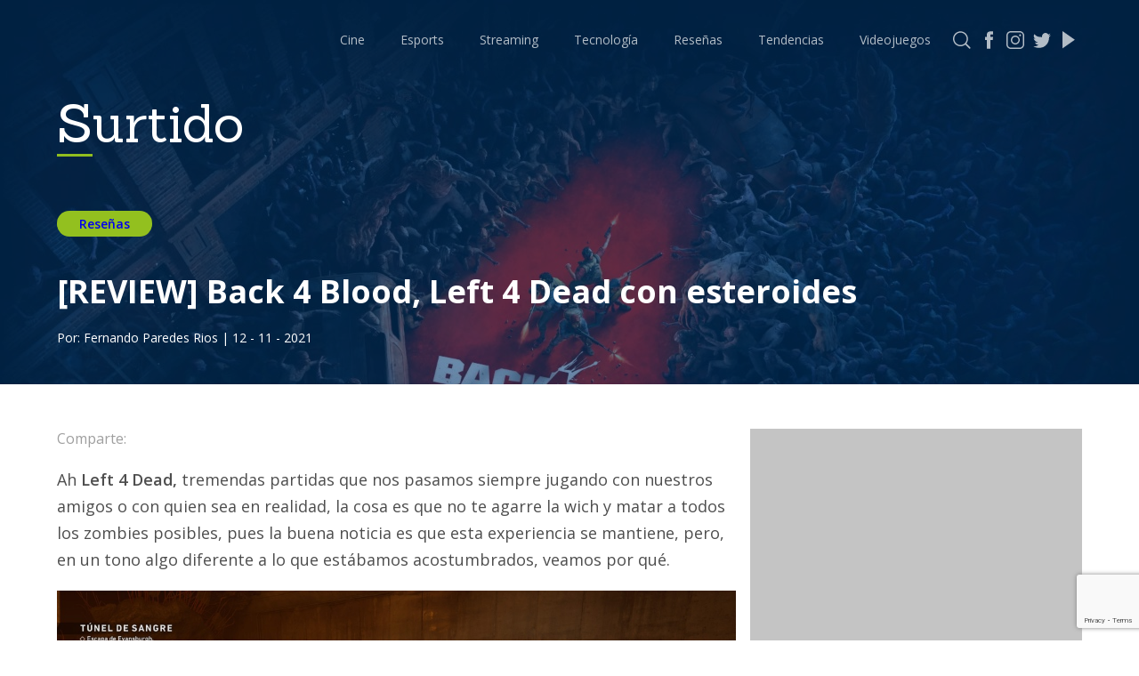

--- FILE ---
content_type: text/html; charset=UTF-8
request_url: https://surtido.pe/review-back-4-blood-left-4-dead-con-esteroides/
body_size: 16762
content:
<!DOCTYPE html>
<html lang="en">
<head>
	<!-- Google Tag Manager -->
<script>(function(w,d,s,l,i){w[l]=w[l]||[];w[l].push({'gtm.start':
new Date().getTime(),event:'gtm.js'});var f=d.getElementsByTagName(s)[0],
j=d.createElement(s),dl=l!='dataLayer'?'&l='+l:'';j.async=true;j.src=
'https://www.googletagmanager.com/gtm.js?id='+i+dl;f.parentNode.insertBefore(j,f);
})(window,document,'script','dataLayer','GTM-KFSGFJP');</script>
<!-- End Google Tag Manager -->	
	<meta charset="UTF-8">
	<meta name="viewport" content="width=device-width, initial-scale=1.0">
	<!-- Metadata Facebook -->	
<meta property="fb:app_id" content="414097519226590" />
<meta property="og:title" content="[REVIEW] Back 4 Blood, Left 4 Dead con esteroides" />
<meta property="og:url" content="https://surtido.pe/review-back-4-blood-left-4-dead-con-esteroides/" />
<meta property="og:image" content="https://surtido.pe/wp-content/uploads/2021/11/15f62ca6-4d0f-44d1-acc0-18dbad5720a1-600x315.jpeg" />
<meta property="og:site_name" content="Surtido" />
<meta property="og:description" content="<p>Ah Left 4 Dead, tremendas partidas que nos pasamos siempre jugando con nuestros amigos o con quien sea en realidad, la cosa es que no te agarre la wich y matar a todos los zombies posibles, pues la buena noticia es que esta experiencia se mantiene, pero, en un tono algo diferente a lo que [&hellip;]</p>
" />
<meta property="fb:pages" content="391873714755404" />
<meta property="og:type" content="article" />
<meta property="article:author" content="Fernando Paredes Rios" />
<meta property="article:section" content="Reseñas" />
<meta property="article:tag" content="Back 4 Blood, Left 4 Dead, PlayStation 4, PlayStation 5, Turtle Rock Studios, " />
<meta property="article:publisher" content="https://www.facebook.com/surtidope" />	
<!-- Metadata Twitter -->
<meta name="twitter:card" content="summary_large_image">
<meta name="twitter:site" content="@surtidope">
<meta name="twitter:creator" content="@surtidope">
<meta name="twitter:title" content="[REVIEW] Back 4 Blood, Left 4 Dead con esteroides">
<meta name="twitter:description" content="<p>Ah Left 4 Dead, tremendas partidas que nos pasamos siempre jugando con nuestros amigos o con quien sea en realidad, la cosa es que no te agarre la wich y matar a todos los zombies posibles, pues la buena noticia es que esta experiencia se mantiene, pero, en un tono algo diferente a lo que [&hellip;]</p>
">
<meta name="twitter:image" content="https://surtido.pe/wp-content/uploads/2021/11/15f62ca6-4d0f-44d1-acc0-18dbad5720a1-280x150.jpeg">
	
  <title>[REVIEW] Back 4 Blood, Left 4 Dead con esteroides - Surtido</title>
	<!-- Marcado JSON-LD generado por el Asistente para el marcado de datos estructurados de Google. -->
<script type="application/ld+json">
{
  "@context" : "http://schema.org",
  "@type" : "Article",
  "name" : "[REVIEW] Back 4 Blood, Left 4 Dead con esteroides",
  "headline": "[REVIEW] Back 4 Blood, Left 4 Dead con esteroides",
  "author" : { "@type" : "Person", "name" : "Fernando Paredes Rios", "url" : "https://surtido.pe/author/fernando-paredes-rios/"  },
  "mainEntityOfPage":{ "@type":"WebPage",  "@id":"https://surtido.pe/review-back-4-blood-left-4-dead-con-esteroides/"     },
  "datePublished" : "2021-11-12",
  "dateModified" : "2021-11-24",
  "image" : "https://surtido.pe/wp-content/uploads/2021/11/15f62ca6-4d0f-44d1-acc0-18dbad5720a1.jpeg",
  "articleSection" : "Videojuegos",
  "articleBody" : "
&lt;p&gt;Ah &lt;strong&gt;Left 4 Dead,&lt;/strong&gt; tremendas partidas que nos pasamos siempre jugando con nuestros amigos o con quien sea en realidad, la cosa es que no te agarre la wich y matar a todos los zombies posibles, pues la buena noticia es que esta experiencia se mantiene, pero, en un tono algo diferente a lo que estábamos acostumbrados, veamos por qué.&lt;/p&gt;



&lt;figure class=&quot;wp-block-image size-large&quot;&gt;&lt;img fetchpriority=&quot;high&quot; decoding=&quot;async&quot; width=&quot;1280&quot; height=&quot;720&quot; src=&quot;https://surtido.pe/wp-content/uploads/2021/11/1506ae23-6e18-4bc6-9f1d-50b4c26e5b8f.jpeg&quot; alt=&quot;&quot; class=&quot;wp-image-38099&quot; srcset=&quot;https://surtido.pe/wp-content/uploads/2021/11/1506ae23-6e18-4bc6-9f1d-50b4c26e5b8f.jpeg 1280w, https://surtido.pe/wp-content/uploads/2021/11/1506ae23-6e18-4bc6-9f1d-50b4c26e5b8f-768x432.jpeg 768w&quot; sizes=&quot;(max-width: 1280px) 100vw, 1280px&quot; /&gt;&lt;/figure&gt;



&lt;p&gt;De la mano de &lt;strong&gt;Warner Games &lt;/strong&gt;y &lt;strong&gt;Turtle Rock &lt;/strong&gt;nos traen un juego que vendría a ser una modernización del querido &lt;strong&gt;Left 4 Dead 2&lt;/strong&gt;, modernización ya que ha salido en la actual generación de consolas, con un motor gráfico como &lt;strong&gt;Unreal Engine&lt;/strong&gt; que es muy potente para los juegos modernos, manteniendo lo que ya conocemos de Left 4 Dead, pero no todo es igual, para empezar el título podría haber sido fácilmente &lt;strong&gt;Left 4 Dead 3&lt;/strong&gt;, pero como el nombre le pertenece a &lt;strong&gt;Valve&lt;/strong&gt; pues no lo pueden usar, tampoco el nombre de las criaturas especiales que salen en el juego, como la Wich o Tank, que toman nuevos nombres y además se agregan algunos nuevos super zombies con los cuales jugar.&lt;/p&gt;



&lt;figure class=&quot;wp-block-image size-large&quot;&gt;&lt;img decoding=&quot;async&quot; width=&quot;1280&quot; height=&quot;720&quot; src=&quot;https://surtido.pe/wp-content/uploads/2021/11/78cbdb38-6cde-45c0-b70e-5dce8758ccc1.jpeg&quot; alt=&quot;&quot; class=&quot;wp-image-38100&quot; srcset=&quot;https://surtido.pe/wp-content/uploads/2021/11/78cbdb38-6cde-45c0-b70e-5dce8758ccc1.jpeg 1280w, https://surtido.pe/wp-content/uploads/2021/11/78cbdb38-6cde-45c0-b70e-5dce8758ccc1-768x432.jpeg 768w&quot; sizes=&quot;(max-width: 1280px) 100vw, 1280px&quot; /&gt;&lt;/figure&gt;



&lt;p&gt;Visualmente el juego se mueve bien, tiene un excelente apartado gráfico que seguramente en una consola de nueva generación se podría ver mucho mejor, pero la versión que probé en un &lt;strong&gt;PS4 Pro &lt;/strong&gt;no se queda tan mal, eso si muchas veces he encontrado ciertos bugs y como que los compañeros se quedan atorados en ciertas zonas y demoran un tiempo en reaccionar, aún así la experiencia visual es buena y satisfactoria.&lt;/p&gt;



&lt;figure class=&quot;wp-block-image size-large&quot;&gt;&lt;img decoding=&quot;async&quot; width=&quot;1280&quot; height=&quot;720&quot; src=&quot;https://surtido.pe/wp-content/uploads/2021/11/b0f4b7ab-210e-468d-9d9a-afbd56430c8e.jpeg&quot; alt=&quot;&quot; class=&quot;wp-image-38098&quot; srcset=&quot;https://surtido.pe/wp-content/uploads/2021/11/b0f4b7ab-210e-468d-9d9a-afbd56430c8e.jpeg 1280w, https://surtido.pe/wp-content/uploads/2021/11/b0f4b7ab-210e-468d-9d9a-afbd56430c8e-768x432.jpeg 768w&quot; sizes=&quot;(max-width: 1280px) 100vw, 1280px&quot; /&gt;&lt;/figure&gt;



&lt;p&gt;Ahora bien &lt;strong&gt;Back 4 Blood&lt;/strong&gt; tiene varios agregados que pueden hacerte más difícil o fácil el juego y esto es lo que lo diferencia de Left 4 Dead, porque todo lo demás es Left 4 Dead por donde lo mires, en este caso las armas tienen cada una su daño propio y además se podrán mejorar dándoles daño, estabilidad, etc.&lt;/p&gt;



&lt;figure class=&quot;wp-block-image size-large&quot;&gt;&lt;img decoding=&quot;async&quot; width=&quot;1280&quot; height=&quot;720&quot; src=&quot;https://surtido.pe/wp-content/uploads/2021/11/5d5dcc43-bef1-43c0-9cba-a3dd96e03a1b.jpeg&quot; alt=&quot;&quot; class=&quot;wp-image-38102&quot; srcset=&quot;https://surtido.pe/wp-content/uploads/2021/11/5d5dcc43-bef1-43c0-9cba-a3dd96e03a1b.jpeg 1280w, https://surtido.pe/wp-content/uploads/2021/11/5d5dcc43-bef1-43c0-9cba-a3dd96e03a1b-768x432.jpeg 768w&quot; sizes=&quot;(max-width: 1280px) 100vw, 1280px&quot; /&gt;&lt;/figure&gt;



&lt;p&gt;Otra de las características agregas son las &lt;strong&gt;cartas&lt;/strong&gt;, estas te pueden dar ventajas o desventajas, esto como para darle mayor desafío al juego, algunas cartas te pueden proporcionar, curación, resistencia, pero también las que te dan desventajas pueden hacer que aparezcan diferentes enemigos o muchas más palomas, estas últimas hacen que vengan las hordas de zombies y eso te puede poner en mucho problemas.&lt;/p&gt;



&lt;figure class=&quot;wp-block-image size-large&quot;&gt;&lt;img decoding=&quot;async&quot; width=&quot;1280&quot; height=&quot;720&quot; src=&quot;https://surtido.pe/wp-content/uploads/2021/11/fa40f127-b99c-4213-bfc8-b7280af782b2.jpeg&quot; alt=&quot;&quot; class=&quot;wp-image-38101&quot; srcset=&quot;https://surtido.pe/wp-content/uploads/2021/11/fa40f127-b99c-4213-bfc8-b7280af782b2.jpeg 1280w, https://surtido.pe/wp-content/uploads/2021/11/fa40f127-b99c-4213-bfc8-b7280af782b2-768x432.jpeg 768w&quot; sizes=&quot;(max-width: 1280px) 100vw, 1280px&quot; /&gt;&lt;/figure&gt;



&lt;p&gt;Si esto no es suficiente cada uno de los personajes cuenta con habilidades únicas, esto es muy bueno ya que puedes combinar todos estos elementos mencionados anteriormente y crear una buena estrategia porque para ciertas partes va a ser más que disparar a lo loco, y esto te recomendamos ya que algo que es muy interesante de este juego es que cada vez que hay un nuevo juego el mapa va cambiando, pueden hacer diferentes zonas desbloqueadas o los suministros quizá estén en otro lado diferente a donde lo recordabas, haciendo más interesante la experiencia de sobrevivir cada vez que ingresas en uno de los 32 mapas que se encuentran divididos en 4 actos.&lt;/p&gt;



&lt;figure class=&quot;wp-block-image size-large&quot;&gt;&lt;img decoding=&quot;async&quot; width=&quot;1280&quot; height=&quot;720&quot; src=&quot;https://surtido.pe/wp-content/uploads/2021/11/ddf5f137-506b-48c9-af6e-eaf74b697ca7.jpeg&quot; alt=&quot;&quot; class=&quot;wp-image-38103&quot; srcset=&quot;https://surtido.pe/wp-content/uploads/2021/11/ddf5f137-506b-48c9-af6e-eaf74b697ca7.jpeg 1280w, https://surtido.pe/wp-content/uploads/2021/11/ddf5f137-506b-48c9-af6e-eaf74b697ca7-768x432.jpeg 768w&quot; sizes=&quot;(max-width: 1280px) 100vw, 1280px&quot; /&gt;&lt;/figure&gt;



&lt;p&gt;Otro aspecto importante del juego es el &lt;strong&gt;Director&lt;/strong&gt;, digamos que es una &lt;strong&gt;IA&lt;/strong&gt; que se encarga de mandarte los zombies y repartir las cartas, esta determina que cantidad de zombies sale en cada zona, puedo imaginar que depende de la habilidad que tiene cada jugador, a veces puede ser un poco injusto, pero siempre hay diversión.&lt;/p&gt;



&lt;p&gt;Hay que considerar que el juego siempre requiere una conexión permanente a internet, y las recompensas que puedes obtener en el juego serán solamente si juegas online ya sea con amigos o con gente random, sería bueno que si quieres jugarlo solo también obtengas recompensas, pero quizá los desarrolladores lo pensaron para que sea una experiencia totalmente en linea, aunque hay que considerar que siempre puedes encontrar gente que no juegue bien o que sean trolls y esto puede dificultarte el ganar las mismas.&lt;/p&gt;



&lt;p&gt;Otro de los puntos flacos del juego es la personalización de tus personajes, que es muy pobre, solo con pocos atuendos y colores de armas para cada uno, creo que de este detalle podrían haber pasado los desarrolladores ya que no aporta nada en realidad.&lt;/p&gt;



&lt;figure class=&quot;wp-block-image size-large&quot;&gt;&lt;img decoding=&quot;async&quot; width=&quot;1280&quot; height=&quot;720&quot; src=&quot;https://surtido.pe/wp-content/uploads/2021/11/5e16cbf4-0cb4-4025-82b7-97b5d15e6135.jpeg&quot; alt=&quot;&quot; class=&quot;wp-image-38104&quot; srcset=&quot;https://surtido.pe/wp-content/uploads/2021/11/5e16cbf4-0cb4-4025-82b7-97b5d15e6135.jpeg 1280w, https://surtido.pe/wp-content/uploads/2021/11/5e16cbf4-0cb4-4025-82b7-97b5d15e6135-768x432.jpeg 768w&quot; sizes=&quot;(max-width: 1280px) 100vw, 1280px&quot; /&gt;&lt;/figure&gt;



&lt;p&gt;Para culminar tenemos el modo &lt;strong&gt;Enjambre&lt;/strong&gt; en el cual podremos jugar con zombies vs los exterminadores, es un tipo battler royal de 4 vs 4, en una zona que se va haciendo más pequeña cada vez que avanza el tiempo, ojo que cuando juegas como zombie puedes seleccionar a los zombies especiales, no como un zombies común, y bueno jugar como uno común no tendría gracia en realidad, lo que si se agradece es que haya &lt;strong&gt;crossplay&lt;/strong&gt; permitiendo que podamos jugar con cualquiera que tenga el juego indiferentemente de en que plataforma lo esté jugando.&lt;/p&gt;



&lt;p&gt;Como conclusión &lt;strong&gt;Back 4 Blood &lt;/strong&gt;es un juego frenético con muy buena acción y un modo online atractivo, quizá haya cosas que mejorar, pero si tiene esa esencia que adoramos de &lt;strong&gt;Left 4 Dead&lt;/strong&gt; con algunos agregados bien logrados y modernizado para jugar tranquilamente en donde se pueda, el juego está disponible para para &lt;strong&gt;Windows&lt;/strong&gt;, &lt;strong&gt;PlayStation 4,&lt;/strong&gt; &lt;strong&gt;PlayStation 5&lt;/strong&gt;, &lt;strong&gt;Xbox One&lt;/strong&gt; y &lt;strong&gt;Xbox Series X / S&lt;/strong&gt;, si has sido jugador asiduo de Left 4 Dead te recomendamos que le des una probadita que seguramente te va a gustar.&lt;/p&gt;



&lt;p&gt;&lt;/p&gt;



&lt;p&gt;Esta reseña fue realizada gracias a un juego físico que fue provisto por&nbsp;&lt;strong&gt;Solutions 2 GO Perú&lt;/strong&gt;&nbsp;para&nbsp;&lt;strong&gt;PlayStation 4&lt;/strong&gt;. Esto no afecta la opinión editorial sobre el juego.&lt;/p&gt;
",
  "url" : "https://surtido.pe/review-back-4-blood-left-4-dead-con-esteroides/",
  "publisher" : {
    "@type" : "NewsMediaOrganization",
    "name" : "Surtido Pe",
	"logo" : { "@type": "ImageObject", "url" : "https://surtido.pe/wp-content/uploads/2020/09/surtido-logo.png" } 
  }
}
</script>
	
	<link href="https://fonts.googleapis.com/css2?family=Roboto:wght@100;300;400;500;700;900&display=swap" rel="stylesheet">
	<link href="https://fonts.googleapis.com/css?family=Lato:100,300,400&display=swap" rel="stylesheet">
	<link rel="stylesheet" href="https://surtido.pe/wp-content/themes/surtido-v3/css/main.css">
	<!-- Favicon -->
<link rel="apple-touch-icon" sizes="57x57" href="https://surtido.pe/wp-content/themes/surtido-v3/icon/apple-icon-57x57.png">
<link rel="apple-touch-icon" sizes="60x60" href="https://surtido.pe/wp-content/themes/surtido-v3/icon/apple-icon-60x60.png">
<link rel="apple-touch-icon" sizes="72x72" href="https://surtido.pe/wp-content/themes/surtido-v3/icon/apple-icon-72x72.png">
<link rel="apple-touch-icon" sizes="76x76" href="https://surtido.pe/wp-content/themes/surtido-v3/icon/apple-icon-76x76.png">
<link rel="apple-touch-icon" sizes="114x114" href="https://surtido.pe/wp-content/themes/surtido-v3/icon/apple-icon-114x114.png">
<link rel="apple-touch-icon" sizes="120x120" href="https://surtido.pe/wp-content/themes/surtido-v3/icon/apple-icon-120x120.png">
<link rel="apple-touch-icon" sizes="144x144" href="https://surtido.pe/wp-content/themes/surtido-v3/icon/apple-icon-144x144.png">
<link rel="apple-touch-icon" sizes="152x152" href="https://surtido.pe/wp-content/themes/surtido-v3/icon/apple-icon-152x152.png">
<link rel="apple-touch-icon" sizes="180x180" href="https://surtido.pe/wp-content/themes/surtido-v3/icon/apple-icon-180x180.png">
<link rel="icon" type="image/png" sizes="192x192"  href="https://surtido.pe/wp-content/themes/surtido-v3/icon/android-icon-192x192.png">
<link rel="icon" type="image/png" href="https://surtido.pe/wp-content/themes/surtido-v3/icon/favicon.ico">
<link rel="icon" type="image/png" sizes="32x32" href="https://surtido.pe/wp-content/themes/surtido-v3/icon/favicon-32x32.png">
<link rel="icon" type="image/png" sizes="96x96" href="https://surtido.pe/wp-content/themes/surtido-v3/icon/favicon-96x96.png">
<link rel="icon" type="image/png" sizes="16x16" href="https://surtido.pe/wp-content/themes/surtido-v3/icon/favicon-16x16.png">
<link rel="manifest" href="https://surtido.pe/wp-content/themes/surtido-v3/icon/manifest.json">
<meta name="msapplication-TileColor" content="#ffffff">
<meta name="msapplication-TileImage" content="https://surtido.pe/wp-content/themes/surtido-v3/icon/ms-icon-144x144.png">
<meta name="theme-color" content="#ffffff">
<!-- Favicon END -->
	<meta name='robots' content='max-image-preview:large' />
<link rel='dns-prefetch' href='//www.google.com' />
<script type="text/javascript">
/* <![CDATA[ */
window._wpemojiSettings = {"baseUrl":"https:\/\/s.w.org\/images\/core\/emoji\/14.0.0\/72x72\/","ext":".png","svgUrl":"https:\/\/s.w.org\/images\/core\/emoji\/14.0.0\/svg\/","svgExt":".svg","source":{"concatemoji":"https:\/\/surtido.pe\/wp-includes\/js\/wp-emoji-release.min.js?ver=6.4.7"}};
/*! This file is auto-generated */
!function(i,n){var o,s,e;function c(e){try{var t={supportTests:e,timestamp:(new Date).valueOf()};sessionStorage.setItem(o,JSON.stringify(t))}catch(e){}}function p(e,t,n){e.clearRect(0,0,e.canvas.width,e.canvas.height),e.fillText(t,0,0);var t=new Uint32Array(e.getImageData(0,0,e.canvas.width,e.canvas.height).data),r=(e.clearRect(0,0,e.canvas.width,e.canvas.height),e.fillText(n,0,0),new Uint32Array(e.getImageData(0,0,e.canvas.width,e.canvas.height).data));return t.every(function(e,t){return e===r[t]})}function u(e,t,n){switch(t){case"flag":return n(e,"\ud83c\udff3\ufe0f\u200d\u26a7\ufe0f","\ud83c\udff3\ufe0f\u200b\u26a7\ufe0f")?!1:!n(e,"\ud83c\uddfa\ud83c\uddf3","\ud83c\uddfa\u200b\ud83c\uddf3")&&!n(e,"\ud83c\udff4\udb40\udc67\udb40\udc62\udb40\udc65\udb40\udc6e\udb40\udc67\udb40\udc7f","\ud83c\udff4\u200b\udb40\udc67\u200b\udb40\udc62\u200b\udb40\udc65\u200b\udb40\udc6e\u200b\udb40\udc67\u200b\udb40\udc7f");case"emoji":return!n(e,"\ud83e\udef1\ud83c\udffb\u200d\ud83e\udef2\ud83c\udfff","\ud83e\udef1\ud83c\udffb\u200b\ud83e\udef2\ud83c\udfff")}return!1}function f(e,t,n){var r="undefined"!=typeof WorkerGlobalScope&&self instanceof WorkerGlobalScope?new OffscreenCanvas(300,150):i.createElement("canvas"),a=r.getContext("2d",{willReadFrequently:!0}),o=(a.textBaseline="top",a.font="600 32px Arial",{});return e.forEach(function(e){o[e]=t(a,e,n)}),o}function t(e){var t=i.createElement("script");t.src=e,t.defer=!0,i.head.appendChild(t)}"undefined"!=typeof Promise&&(o="wpEmojiSettingsSupports",s=["flag","emoji"],n.supports={everything:!0,everythingExceptFlag:!0},e=new Promise(function(e){i.addEventListener("DOMContentLoaded",e,{once:!0})}),new Promise(function(t){var n=function(){try{var e=JSON.parse(sessionStorage.getItem(o));if("object"==typeof e&&"number"==typeof e.timestamp&&(new Date).valueOf()<e.timestamp+604800&&"object"==typeof e.supportTests)return e.supportTests}catch(e){}return null}();if(!n){if("undefined"!=typeof Worker&&"undefined"!=typeof OffscreenCanvas&&"undefined"!=typeof URL&&URL.createObjectURL&&"undefined"!=typeof Blob)try{var e="postMessage("+f.toString()+"("+[JSON.stringify(s),u.toString(),p.toString()].join(",")+"));",r=new Blob([e],{type:"text/javascript"}),a=new Worker(URL.createObjectURL(r),{name:"wpTestEmojiSupports"});return void(a.onmessage=function(e){c(n=e.data),a.terminate(),t(n)})}catch(e){}c(n=f(s,u,p))}t(n)}).then(function(e){for(var t in e)n.supports[t]=e[t],n.supports.everything=n.supports.everything&&n.supports[t],"flag"!==t&&(n.supports.everythingExceptFlag=n.supports.everythingExceptFlag&&n.supports[t]);n.supports.everythingExceptFlag=n.supports.everythingExceptFlag&&!n.supports.flag,n.DOMReady=!1,n.readyCallback=function(){n.DOMReady=!0}}).then(function(){return e}).then(function(){var e;n.supports.everything||(n.readyCallback(),(e=n.source||{}).concatemoji?t(e.concatemoji):e.wpemoji&&e.twemoji&&(t(e.twemoji),t(e.wpemoji)))}))}((window,document),window._wpemojiSettings);
/* ]]> */
</script>
<style id='wp-emoji-styles-inline-css' type='text/css'>

	img.wp-smiley, img.emoji {
		display: inline !important;
		border: none !important;
		box-shadow: none !important;
		height: 1em !important;
		width: 1em !important;
		margin: 0 0.07em !important;
		vertical-align: -0.1em !important;
		background: none !important;
		padding: 0 !important;
	}
</style>
<link rel='stylesheet' id='wp-block-library-css' href='https://surtido.pe/wp-includes/css/dist/block-library/style.min.css?ver=6.4.7' type='text/css' media='all' />
<style id='classic-theme-styles-inline-css' type='text/css'>
/*! This file is auto-generated */
.wp-block-button__link{color:#fff;background-color:#32373c;border-radius:9999px;box-shadow:none;text-decoration:none;padding:calc(.667em + 2px) calc(1.333em + 2px);font-size:1.125em}.wp-block-file__button{background:#32373c;color:#fff;text-decoration:none}
</style>
<style id='global-styles-inline-css' type='text/css'>
body{--wp--preset--color--black: #000000;--wp--preset--color--cyan-bluish-gray: #abb8c3;--wp--preset--color--white: #ffffff;--wp--preset--color--pale-pink: #f78da7;--wp--preset--color--vivid-red: #cf2e2e;--wp--preset--color--luminous-vivid-orange: #ff6900;--wp--preset--color--luminous-vivid-amber: #fcb900;--wp--preset--color--light-green-cyan: #7bdcb5;--wp--preset--color--vivid-green-cyan: #00d084;--wp--preset--color--pale-cyan-blue: #8ed1fc;--wp--preset--color--vivid-cyan-blue: #0693e3;--wp--preset--color--vivid-purple: #9b51e0;--wp--preset--gradient--vivid-cyan-blue-to-vivid-purple: linear-gradient(135deg,rgba(6,147,227,1) 0%,rgb(155,81,224) 100%);--wp--preset--gradient--light-green-cyan-to-vivid-green-cyan: linear-gradient(135deg,rgb(122,220,180) 0%,rgb(0,208,130) 100%);--wp--preset--gradient--luminous-vivid-amber-to-luminous-vivid-orange: linear-gradient(135deg,rgba(252,185,0,1) 0%,rgba(255,105,0,1) 100%);--wp--preset--gradient--luminous-vivid-orange-to-vivid-red: linear-gradient(135deg,rgba(255,105,0,1) 0%,rgb(207,46,46) 100%);--wp--preset--gradient--very-light-gray-to-cyan-bluish-gray: linear-gradient(135deg,rgb(238,238,238) 0%,rgb(169,184,195) 100%);--wp--preset--gradient--cool-to-warm-spectrum: linear-gradient(135deg,rgb(74,234,220) 0%,rgb(151,120,209) 20%,rgb(207,42,186) 40%,rgb(238,44,130) 60%,rgb(251,105,98) 80%,rgb(254,248,76) 100%);--wp--preset--gradient--blush-light-purple: linear-gradient(135deg,rgb(255,206,236) 0%,rgb(152,150,240) 100%);--wp--preset--gradient--blush-bordeaux: linear-gradient(135deg,rgb(254,205,165) 0%,rgb(254,45,45) 50%,rgb(107,0,62) 100%);--wp--preset--gradient--luminous-dusk: linear-gradient(135deg,rgb(255,203,112) 0%,rgb(199,81,192) 50%,rgb(65,88,208) 100%);--wp--preset--gradient--pale-ocean: linear-gradient(135deg,rgb(255,245,203) 0%,rgb(182,227,212) 50%,rgb(51,167,181) 100%);--wp--preset--gradient--electric-grass: linear-gradient(135deg,rgb(202,248,128) 0%,rgb(113,206,126) 100%);--wp--preset--gradient--midnight: linear-gradient(135deg,rgb(2,3,129) 0%,rgb(40,116,252) 100%);--wp--preset--font-size--small: 13px;--wp--preset--font-size--medium: 20px;--wp--preset--font-size--large: 36px;--wp--preset--font-size--x-large: 42px;--wp--preset--spacing--20: 0.44rem;--wp--preset--spacing--30: 0.67rem;--wp--preset--spacing--40: 1rem;--wp--preset--spacing--50: 1.5rem;--wp--preset--spacing--60: 2.25rem;--wp--preset--spacing--70: 3.38rem;--wp--preset--spacing--80: 5.06rem;--wp--preset--shadow--natural: 6px 6px 9px rgba(0, 0, 0, 0.2);--wp--preset--shadow--deep: 12px 12px 50px rgba(0, 0, 0, 0.4);--wp--preset--shadow--sharp: 6px 6px 0px rgba(0, 0, 0, 0.2);--wp--preset--shadow--outlined: 6px 6px 0px -3px rgba(255, 255, 255, 1), 6px 6px rgba(0, 0, 0, 1);--wp--preset--shadow--crisp: 6px 6px 0px rgba(0, 0, 0, 1);}:where(.is-layout-flex){gap: 0.5em;}:where(.is-layout-grid){gap: 0.5em;}body .is-layout-flow > .alignleft{float: left;margin-inline-start: 0;margin-inline-end: 2em;}body .is-layout-flow > .alignright{float: right;margin-inline-start: 2em;margin-inline-end: 0;}body .is-layout-flow > .aligncenter{margin-left: auto !important;margin-right: auto !important;}body .is-layout-constrained > .alignleft{float: left;margin-inline-start: 0;margin-inline-end: 2em;}body .is-layout-constrained > .alignright{float: right;margin-inline-start: 2em;margin-inline-end: 0;}body .is-layout-constrained > .aligncenter{margin-left: auto !important;margin-right: auto !important;}body .is-layout-constrained > :where(:not(.alignleft):not(.alignright):not(.alignfull)){max-width: var(--wp--style--global--content-size);margin-left: auto !important;margin-right: auto !important;}body .is-layout-constrained > .alignwide{max-width: var(--wp--style--global--wide-size);}body .is-layout-flex{display: flex;}body .is-layout-flex{flex-wrap: wrap;align-items: center;}body .is-layout-flex > *{margin: 0;}body .is-layout-grid{display: grid;}body .is-layout-grid > *{margin: 0;}:where(.wp-block-columns.is-layout-flex){gap: 2em;}:where(.wp-block-columns.is-layout-grid){gap: 2em;}:where(.wp-block-post-template.is-layout-flex){gap: 1.25em;}:where(.wp-block-post-template.is-layout-grid){gap: 1.25em;}.has-black-color{color: var(--wp--preset--color--black) !important;}.has-cyan-bluish-gray-color{color: var(--wp--preset--color--cyan-bluish-gray) !important;}.has-white-color{color: var(--wp--preset--color--white) !important;}.has-pale-pink-color{color: var(--wp--preset--color--pale-pink) !important;}.has-vivid-red-color{color: var(--wp--preset--color--vivid-red) !important;}.has-luminous-vivid-orange-color{color: var(--wp--preset--color--luminous-vivid-orange) !important;}.has-luminous-vivid-amber-color{color: var(--wp--preset--color--luminous-vivid-amber) !important;}.has-light-green-cyan-color{color: var(--wp--preset--color--light-green-cyan) !important;}.has-vivid-green-cyan-color{color: var(--wp--preset--color--vivid-green-cyan) !important;}.has-pale-cyan-blue-color{color: var(--wp--preset--color--pale-cyan-blue) !important;}.has-vivid-cyan-blue-color{color: var(--wp--preset--color--vivid-cyan-blue) !important;}.has-vivid-purple-color{color: var(--wp--preset--color--vivid-purple) !important;}.has-black-background-color{background-color: var(--wp--preset--color--black) !important;}.has-cyan-bluish-gray-background-color{background-color: var(--wp--preset--color--cyan-bluish-gray) !important;}.has-white-background-color{background-color: var(--wp--preset--color--white) !important;}.has-pale-pink-background-color{background-color: var(--wp--preset--color--pale-pink) !important;}.has-vivid-red-background-color{background-color: var(--wp--preset--color--vivid-red) !important;}.has-luminous-vivid-orange-background-color{background-color: var(--wp--preset--color--luminous-vivid-orange) !important;}.has-luminous-vivid-amber-background-color{background-color: var(--wp--preset--color--luminous-vivid-amber) !important;}.has-light-green-cyan-background-color{background-color: var(--wp--preset--color--light-green-cyan) !important;}.has-vivid-green-cyan-background-color{background-color: var(--wp--preset--color--vivid-green-cyan) !important;}.has-pale-cyan-blue-background-color{background-color: var(--wp--preset--color--pale-cyan-blue) !important;}.has-vivid-cyan-blue-background-color{background-color: var(--wp--preset--color--vivid-cyan-blue) !important;}.has-vivid-purple-background-color{background-color: var(--wp--preset--color--vivid-purple) !important;}.has-black-border-color{border-color: var(--wp--preset--color--black) !important;}.has-cyan-bluish-gray-border-color{border-color: var(--wp--preset--color--cyan-bluish-gray) !important;}.has-white-border-color{border-color: var(--wp--preset--color--white) !important;}.has-pale-pink-border-color{border-color: var(--wp--preset--color--pale-pink) !important;}.has-vivid-red-border-color{border-color: var(--wp--preset--color--vivid-red) !important;}.has-luminous-vivid-orange-border-color{border-color: var(--wp--preset--color--luminous-vivid-orange) !important;}.has-luminous-vivid-amber-border-color{border-color: var(--wp--preset--color--luminous-vivid-amber) !important;}.has-light-green-cyan-border-color{border-color: var(--wp--preset--color--light-green-cyan) !important;}.has-vivid-green-cyan-border-color{border-color: var(--wp--preset--color--vivid-green-cyan) !important;}.has-pale-cyan-blue-border-color{border-color: var(--wp--preset--color--pale-cyan-blue) !important;}.has-vivid-cyan-blue-border-color{border-color: var(--wp--preset--color--vivid-cyan-blue) !important;}.has-vivid-purple-border-color{border-color: var(--wp--preset--color--vivid-purple) !important;}.has-vivid-cyan-blue-to-vivid-purple-gradient-background{background: var(--wp--preset--gradient--vivid-cyan-blue-to-vivid-purple) !important;}.has-light-green-cyan-to-vivid-green-cyan-gradient-background{background: var(--wp--preset--gradient--light-green-cyan-to-vivid-green-cyan) !important;}.has-luminous-vivid-amber-to-luminous-vivid-orange-gradient-background{background: var(--wp--preset--gradient--luminous-vivid-amber-to-luminous-vivid-orange) !important;}.has-luminous-vivid-orange-to-vivid-red-gradient-background{background: var(--wp--preset--gradient--luminous-vivid-orange-to-vivid-red) !important;}.has-very-light-gray-to-cyan-bluish-gray-gradient-background{background: var(--wp--preset--gradient--very-light-gray-to-cyan-bluish-gray) !important;}.has-cool-to-warm-spectrum-gradient-background{background: var(--wp--preset--gradient--cool-to-warm-spectrum) !important;}.has-blush-light-purple-gradient-background{background: var(--wp--preset--gradient--blush-light-purple) !important;}.has-blush-bordeaux-gradient-background{background: var(--wp--preset--gradient--blush-bordeaux) !important;}.has-luminous-dusk-gradient-background{background: var(--wp--preset--gradient--luminous-dusk) !important;}.has-pale-ocean-gradient-background{background: var(--wp--preset--gradient--pale-ocean) !important;}.has-electric-grass-gradient-background{background: var(--wp--preset--gradient--electric-grass) !important;}.has-midnight-gradient-background{background: var(--wp--preset--gradient--midnight) !important;}.has-small-font-size{font-size: var(--wp--preset--font-size--small) !important;}.has-medium-font-size{font-size: var(--wp--preset--font-size--medium) !important;}.has-large-font-size{font-size: var(--wp--preset--font-size--large) !important;}.has-x-large-font-size{font-size: var(--wp--preset--font-size--x-large) !important;}
.wp-block-navigation a:where(:not(.wp-element-button)){color: inherit;}
:where(.wp-block-post-template.is-layout-flex){gap: 1.25em;}:where(.wp-block-post-template.is-layout-grid){gap: 1.25em;}
:where(.wp-block-columns.is-layout-flex){gap: 2em;}:where(.wp-block-columns.is-layout-grid){gap: 2em;}
.wp-block-pullquote{font-size: 1.5em;line-height: 1.6;}
</style>
<link rel='stylesheet' id='contact-form-7-css' href='https://surtido.pe/wp-content/plugins/contact-form-7/includes/css/styles.css?ver=5.6.3' type='text/css' media='all' />
<link rel='stylesheet' id='wp-pagenavi-css' href='https://surtido.pe/wp-content/plugins/wp-pagenavi/pagenavi-css.css?ver=2.70' type='text/css' media='all' />
<link rel="https://api.w.org/" href="https://surtido.pe/wp-json/" /><link rel="alternate" type="application/json" href="https://surtido.pe/wp-json/wp/v2/posts/37959" /><link rel="EditURI" type="application/rsd+xml" title="RSD" href="https://surtido.pe/xmlrpc.php?rsd" />
<meta name="generator" content="WordPress 6.4.7" />
<link rel="canonical" href="https://surtido.pe/review-back-4-blood-left-4-dead-con-esteroides/" />
<link rel='shortlink' href='https://surtido.pe/?p=37959' />
<link rel="alternate" type="application/json+oembed" href="https://surtido.pe/wp-json/oembed/1.0/embed?url=https%3A%2F%2Fsurtido.pe%2Freview-back-4-blood-left-4-dead-con-esteroides%2F" />
<link rel="alternate" type="text/xml+oembed" href="https://surtido.pe/wp-json/oembed/1.0/embed?url=https%3A%2F%2Fsurtido.pe%2Freview-back-4-blood-left-4-dead-con-esteroides%2F&#038;format=xml" />

		<!-- GA Google Analytics @ https://m0n.co/ga -->
		<script async src="https://www.googletagmanager.com/gtag/js?id=G-61XDN9VWEM"></script>
		<script>
			window.dataLayer = window.dataLayer || [];
			function gtag(){dataLayer.push(arguments);}
			gtag('js', new Date());
			gtag('config', 'G-61XDN9VWEM');
		</script>

		<div id="fb-root"></div>
<script async defer crossorigin="anonymous" src="https://connect.facebook.net/es_LA/sdk.js#xfbml=1&version=v8.0&appId=414097519226590&autoLogAppEvents=1" nonce="T3tfqZTP"></script>
</head>
<body onload="loadPage()">
<!-- Google Tag Manager (noscript) -->
<noscript><iframe src="https://www.googletagmanager.com/ns.html?id=GTM-KFSGFJP"
height="0" width="0" style="display:none;visibility:hidden"></iframe></noscript>
<!-- End Google Tag Manager (noscript) -->		
	<header>
		<div class="container">
			<a id="logoMobile" href="https://surtido.pe" class="logo-mobile">
				Surtido
			</a>

			<div id="burguer" class="header-burguer">
				<span></span>
				<span></span>
				<span></span>
				<span></span>
			</div>			
				<ul id="listMenu" class="menu-list"><li id="menu-item-16545" class="menu-item menu-item-type-taxonomy menu-item-object-category menu-item-16545"><a href="https://surtido.pe/category/cine/">Cine</a></li>
<li id="menu-item-46958" class="menu-item menu-item-type-taxonomy menu-item-object-category menu-item-46958"><a href="https://surtido.pe/category/esports/">Esports</a></li>
<li id="menu-item-54525" class="menu-item menu-item-type-taxonomy menu-item-object-category menu-item-54525"><a href="https://surtido.pe/category/streaming/">Streaming</a></li>
<li id="menu-item-16547" class="menu-item menu-item-type-taxonomy menu-item-object-category menu-item-16547"><a href="https://surtido.pe/category/tecnologia/">Tecnología</a></li>
<li id="menu-item-16551" class="menu-item menu-item-type-taxonomy menu-item-object-category current-post-ancestor current-menu-parent current-post-parent menu-item-16551"><a href="https://surtido.pe/category/resena/">Reseñas</a></li>
<li id="menu-item-16548" class="menu-item menu-item-type-taxonomy menu-item-object-category menu-item-16548"><a href="https://surtido.pe/category/tendencias/">Tendencias</a></li>
<li id="menu-item-16546" class="menu-item menu-item-type-taxonomy menu-item-object-category current-post-ancestor current-menu-parent current-post-parent menu-item-16546"><a href="https://surtido.pe/category/videojuegos/">Videojuegos</a></li>
</ul>			<div class="social">
				<a href="" class="social-icon social-icon-search"></a>
				<a href="https://www.facebook.com/surtidope" target="_blank" class="social-icon social-icon-fb"></a>
				<a href="https://instagram.com/surtidope" target="_blank" class="social-icon social-icon-inst"></a>
				<a href="https://twitter.com/surtidope" target="_blank" class="social-icon social-icon-tw"></a>
				<a href="https://www.youtube.com/c/surtidope" target="_blank" class="social-icon social-icon-ytb"></a>
			</div>
		</div>
	</header>	
	<div class="menu-list-responsive">
		<a href="https://surtido.pe/category/cine/">Cine y Tv</a>
		<a href="https://surtido.pe/category/esports/">Esports</a>
		<a href="https://surtido.pe/category/streaming/">Streaming</a>
		<a href="https://surtido.pe/category/resena/">Reseñas</a>
		<a href="https://surtido.pe/category/tendencias/">Tendencias</a>
		<a href="https://surtido.pe/category/tecnologia/">Tecnología</a>
		<a href="https://surtido.pe/category/videojuegos/">Videojuegos</a>
	</div>
	<!-- Modal Buscador -->
		<div class="modal">
		<div class="container">
			<div class="modal__close" onclick="closeModal()">
				<img src="https://surtido.pe/wp-content/themes/surtido-v3/img/icons/icon-close.svg" alt="">
			</div>
			<br>
			<div class="modal__content">
				<form class="modal__head" role="search"  method="get" id="searchform" action="https://surtido.pe/">
					<div class="search">
						<input type="text" name="s" id="s">
					</div>
					<button type="submit">Buscar</button>
				</form>
			</div>
			<br>
			<div class="modal__title">
				<div class="col--12">
					También puedes leer:
				</div>
			</div>
			<br>
			<div class="modal__content modal__content--body">
				<div class="grid">
					<div class="col--9">
												<div class="result">
							<div class="result__head">
								<img src="https://surtido.pe/wp-content/uploads/2026/01/Riot-Games-inicia-la-Temporada-2026-de-VALORANT-con-Toxicde-Britney-Spears-02-660x432.jpg" alt="Foto de Riot Games inicia la Temporada 2026 de VALORANT con Toxic,de Britney Spears">
							</div>
							<div class="result__body">
								<h5>Riot Games inicia la Temporada 2026 de VALORANT con Toxic,de Britney Spears</h5>
								<p><p>La Temporada 2026 de VALORANT 2026 da inicio con la cinemática «WELCOME TO MY WORLD», donde KiNG MALA, la prometedora figura del pop alternativo, une fuerzas con Audrey Nuna, la artista revelación de KPop Demon Hunters, nos dan con una reinterpretación oscura y seductora de «Toxic«, la exitosa canción de Britney Spears. «Que Riot Games [&hellip;]</p>
</p>
								<a href="https://surtido.pe/riot-games-inicia-la-temporada-2026-de-valorant-con-toxicde-britney-spears/" class="btn">Leer más</a>
							</div>
						</div>
												<div class="result">
							<div class="result__head">
								<img src="https://surtido.pe/wp-content/uploads/2026/01/NVIDIA-anuncia-nuevas-integraciones-RTX-CES-2026-01-660x504.jpg" alt="Foto de CES 2026: NVIDIA anuncia nuevas integraciones RTX y más de 250 juegos compatibles con DLSS 4">
							</div>
							<div class="result__body">
								<h5>CES 2026: NVIDIA anuncia nuevas integraciones RTX y más de 250 juegos compatibles con DLSS 4</h5>
								<p><p>En CES 2026, NVIDIA anunció más integraciones RTX para juegos muy esperados, impulsando el estado del arte en renderizado neuronal con NVIDIA DLSS 4.5 y colaborando con los desarrolladores para actualizar sus juegos con Path Tracing. Más de 800 juegos y aplicaciones ya cuentan con tecnologías RTX y cada semana se anuncian nuevos títulos que [&hellip;]</p>
</p>
								<a href="https://surtido.pe/ces-2026-nvidia-anuncia-nuevas-integraciones-rtx-y-mas-de-250-juegos-compatibles-con-dlss-4/" class="btn">Leer más</a>
							</div>
						</div>
												<div class="result">
							<div class="result__head">
								<img src="https://surtido.pe/wp-content/uploads/2025/06/Call-of-Duty-Black-Ops-7-anunciado-Xbox-Games-Showcase-trailer-futuro-660x504.jpg" alt="Foto de Call of Duty: Black Ops 7 baja a mitad de precio">
							</div>
							<div class="result__body">
								<h5>Call of Duty: Black Ops 7 baja a mitad de precio</h5>
								<p><p>Nuevamente la última entrega de Call of Duty, Black Ops 7, es puesta al centro de los comentarios, y se debe a su recorte o bajada de precio. Así es, tal cual se lee, Activision ha tomado la decisión de rebajar el precio del título lanzado el año pasado, presentándose ahora con un más que [&hellip;]</p>
</p>
								<a href="https://surtido.pe/call-of-duty-black-ops-7-baja-a-mitad-de-precio/" class="btn">Leer más</a>
							</div>
						</div>
											</div>
					<div class="col--3">
						<div class="banner banner--vertical">
							<script async src="https://pagead2.googlesyndication.com/pagead/js/adsbygoogle.js"></script>
							<!-- Surtido - Buscador -->
							<ins class="adsbygoogle"
								 style="display:block"
								 data-ad-client="ca-pub-5650651383423539"
								 data-ad-slot="5976452462"
								 data-ad-format="auto"
								 data-full-width-responsive="true"></ins>
							<script>
								 (adsbygoogle = window.adsbygoogle || []).push({});
							</script>
						</div>
					</div>
				</div>
			</div>
		</div>
	</div>	<!-- Fin Modal Buscador -->
	<div class="container">
		<a id="logo" href="https://surtido.pe" class="logo">
			<h2>Surtido</h2>
		</a>
	</div>    <!-- ENCABEZADO -->
	<section id="single" class="portada">
		<img class="portada__image" src="https://surtido.pe/wp-content/uploads/2021/11/15f62ca6-4d0f-44d1-acc0-18dbad5720a1.jpeg" alt="Foto de [REVIEW] Back 4 Blood, Left 4 Dead con esteroides">
        <div class="bg-opacity"></div>
        <div class="portada__content">
            <div class="container">
                <div class="tag-head tag-head--review">
					<a href="https://surtido.pe/category/resena/">Reseñas</a>                </div>
                <div class="title-head">
                    <h2>[REVIEW] Back 4 Blood, Left 4 Dead con esteroides</h2>
                </div>
                <div class="by-head">Por: Fernando Paredes Rios | 12 - 11 - 2021</div>
            </div>
        </div>
    </section>	
    <!-- FIN ENCABEZADO -->
    <section class="section-post section-single">
        <div class="container">
            <div class="grid">
				<div class="col--8">
                <div class="share">
                    <span>Comparte:</span>
					<div class="addthis_inline_share_toolbox_jkay"></div>
                    <!--<a href="">
                        <img src="https://surtido.pe/wp-content/themes/surtido-v3/img/icons/icon-fb-original.svg" alt="">
                    </a>
                    <a href="">
                        <img src="https://surtido.pe/wp-content/themes/surtido-v3/img/icons/icon-twt-original.svg" alt="">
                    </a>-->
                </div>
                <p>
<p>Ah <strong>Left 4 Dead,</strong> tremendas partidas que nos pasamos siempre jugando con nuestros amigos o con quien sea en realidad, la cosa es que no te agarre la wich y matar a todos los zombies posibles, pues la buena noticia es que esta experiencia se mantiene, pero, en un tono algo diferente a lo que estábamos acostumbrados, veamos por qué.</p>



<figure class="wp-block-image size-large"><img loading="lazy" decoding="async" width="1280" height="720" src="https://surtido.pe/wp-content/uploads/2021/11/1506ae23-6e18-4bc6-9f1d-50b4c26e5b8f.jpeg" alt="" class="wp-image-38099" srcset="https://surtido.pe/wp-content/uploads/2021/11/1506ae23-6e18-4bc6-9f1d-50b4c26e5b8f.jpeg 1280w, https://surtido.pe/wp-content/uploads/2021/11/1506ae23-6e18-4bc6-9f1d-50b4c26e5b8f-768x432.jpeg 768w" sizes="(max-width: 1280px) 100vw, 1280px" /></figure>



<p>De la mano de <strong>Warner Games </strong>y <strong>Turtle Rock </strong>nos traen un juego que vendría a ser una modernización del querido <strong>Left 4 Dead 2</strong>, modernización ya que ha salido en la actual generación de consolas, con un motor gráfico como <strong>Unreal Engine</strong> que es muy potente para los juegos modernos, manteniendo lo que ya conocemos de Left 4 Dead, pero no todo es igual, para empezar el título podría haber sido fácilmente <strong>Left 4 Dead 3</strong>, pero como el nombre le pertenece a <strong>Valve</strong> pues no lo pueden usar, tampoco el nombre de las criaturas especiales que salen en el juego, como la Wich o Tank, que toman nuevos nombres y además se agregan algunos nuevos super zombies con los cuales jugar.</p>



<figure class="wp-block-image size-large"><img loading="lazy" decoding="async" width="1280" height="720" src="https://surtido.pe/wp-content/uploads/2021/11/78cbdb38-6cde-45c0-b70e-5dce8758ccc1.jpeg" alt="" class="wp-image-38100" srcset="https://surtido.pe/wp-content/uploads/2021/11/78cbdb38-6cde-45c0-b70e-5dce8758ccc1.jpeg 1280w, https://surtido.pe/wp-content/uploads/2021/11/78cbdb38-6cde-45c0-b70e-5dce8758ccc1-768x432.jpeg 768w" sizes="(max-width: 1280px) 100vw, 1280px" /></figure>



<p>Visualmente el juego se mueve bien, tiene un excelente apartado gráfico que seguramente en una consola de nueva generación se podría ver mucho mejor, pero la versión que probé en un <strong>PS4 Pro </strong>no se queda tan mal, eso si muchas veces he encontrado ciertos bugs y como que los compañeros se quedan atorados en ciertas zonas y demoran un tiempo en reaccionar, aún así la experiencia visual es buena y satisfactoria.</p>



<figure class="wp-block-image size-large"><img loading="lazy" decoding="async" width="1280" height="720" src="https://surtido.pe/wp-content/uploads/2021/11/b0f4b7ab-210e-468d-9d9a-afbd56430c8e.jpeg" alt="" class="wp-image-38098" srcset="https://surtido.pe/wp-content/uploads/2021/11/b0f4b7ab-210e-468d-9d9a-afbd56430c8e.jpeg 1280w, https://surtido.pe/wp-content/uploads/2021/11/b0f4b7ab-210e-468d-9d9a-afbd56430c8e-768x432.jpeg 768w" sizes="(max-width: 1280px) 100vw, 1280px" /></figure>



<p>Ahora bien <strong>Back 4 Blood</strong> tiene varios agregados que pueden hacerte más difícil o fácil el juego y esto es lo que lo diferencia de Left 4 Dead, porque todo lo demás es Left 4 Dead por donde lo mires, en este caso las armas tienen cada una su daño propio y además se podrán mejorar dándoles daño, estabilidad, etc.</p>



<figure class="wp-block-image size-large"><img loading="lazy" decoding="async" width="1280" height="720" src="https://surtido.pe/wp-content/uploads/2021/11/5d5dcc43-bef1-43c0-9cba-a3dd96e03a1b.jpeg" alt="" class="wp-image-38102" srcset="https://surtido.pe/wp-content/uploads/2021/11/5d5dcc43-bef1-43c0-9cba-a3dd96e03a1b.jpeg 1280w, https://surtido.pe/wp-content/uploads/2021/11/5d5dcc43-bef1-43c0-9cba-a3dd96e03a1b-768x432.jpeg 768w" sizes="(max-width: 1280px) 100vw, 1280px" /></figure>



<p>Otra de las características agregas son las <strong>cartas</strong>, estas te pueden dar ventajas o desventajas, esto como para darle mayor desafío al juego, algunas cartas te pueden proporcionar, curación, resistencia, pero también las que te dan desventajas pueden hacer que aparezcan diferentes enemigos o muchas más palomas, estas últimas hacen que vengan las hordas de zombies y eso te puede poner en mucho problemas.</p>



<figure class="wp-block-image size-large"><img loading="lazy" decoding="async" width="1280" height="720" src="https://surtido.pe/wp-content/uploads/2021/11/fa40f127-b99c-4213-bfc8-b7280af782b2.jpeg" alt="" class="wp-image-38101" srcset="https://surtido.pe/wp-content/uploads/2021/11/fa40f127-b99c-4213-bfc8-b7280af782b2.jpeg 1280w, https://surtido.pe/wp-content/uploads/2021/11/fa40f127-b99c-4213-bfc8-b7280af782b2-768x432.jpeg 768w" sizes="(max-width: 1280px) 100vw, 1280px" /></figure>



<p>Si esto no es suficiente cada uno de los personajes cuenta con habilidades únicas, esto es muy bueno ya que puedes combinar todos estos elementos mencionados anteriormente y crear una buena estrategia porque para ciertas partes va a ser más que disparar a lo loco, y esto te recomendamos ya que algo que es muy interesante de este juego es que cada vez que hay un nuevo juego el mapa va cambiando, pueden hacer diferentes zonas desbloqueadas o los suministros quizá estén en otro lado diferente a donde lo recordabas, haciendo más interesante la experiencia de sobrevivir cada vez que ingresas en uno de los 32 mapas que se encuentran divididos en 4 actos.</p>



<figure class="wp-block-image size-large"><img loading="lazy" decoding="async" width="1280" height="720" src="https://surtido.pe/wp-content/uploads/2021/11/ddf5f137-506b-48c9-af6e-eaf74b697ca7.jpeg" alt="" class="wp-image-38103" srcset="https://surtido.pe/wp-content/uploads/2021/11/ddf5f137-506b-48c9-af6e-eaf74b697ca7.jpeg 1280w, https://surtido.pe/wp-content/uploads/2021/11/ddf5f137-506b-48c9-af6e-eaf74b697ca7-768x432.jpeg 768w" sizes="(max-width: 1280px) 100vw, 1280px" /></figure>



<p>Otro aspecto importante del juego es el <strong>Director</strong>, digamos que es una <strong>IA</strong> que se encarga de mandarte los zombies y repartir las cartas, esta determina que cantidad de zombies sale en cada zona, puedo imaginar que depende de la habilidad que tiene cada jugador, a veces puede ser un poco injusto, pero siempre hay diversión.</p>



<p>Hay que considerar que el juego siempre requiere una conexión permanente a internet, y las recompensas que puedes obtener en el juego serán solamente si juegas online ya sea con amigos o con gente random, sería bueno que si quieres jugarlo solo también obtengas recompensas, pero quizá los desarrolladores lo pensaron para que sea una experiencia totalmente en linea, aunque hay que considerar que siempre puedes encontrar gente que no juegue bien o que sean trolls y esto puede dificultarte el ganar las mismas.</p>



<p>Otro de los puntos flacos del juego es la personalización de tus personajes, que es muy pobre, solo con pocos atuendos y colores de armas para cada uno, creo que de este detalle podrían haber pasado los desarrolladores ya que no aporta nada en realidad.</p>



<figure class="wp-block-image size-large"><img loading="lazy" decoding="async" width="1280" height="720" src="https://surtido.pe/wp-content/uploads/2021/11/5e16cbf4-0cb4-4025-82b7-97b5d15e6135.jpeg" alt="" class="wp-image-38104" srcset="https://surtido.pe/wp-content/uploads/2021/11/5e16cbf4-0cb4-4025-82b7-97b5d15e6135.jpeg 1280w, https://surtido.pe/wp-content/uploads/2021/11/5e16cbf4-0cb4-4025-82b7-97b5d15e6135-768x432.jpeg 768w" sizes="(max-width: 1280px) 100vw, 1280px" /></figure>



<p>Para culminar tenemos el modo <strong>Enjambre</strong> en el cual podremos jugar con zombies vs los exterminadores, es un tipo battler royal de 4 vs 4, en una zona que se va haciendo más pequeña cada vez que avanza el tiempo, ojo que cuando juegas como zombie puedes seleccionar a los zombies especiales, no como un zombies común, y bueno jugar como uno común no tendría gracia en realidad, lo que si se agradece es que haya <strong>crossplay</strong> permitiendo que podamos jugar con cualquiera que tenga el juego indiferentemente de en que plataforma lo esté jugando.</p>



<p>Como conclusión <strong>Back 4 Blood </strong>es un juego frenético con muy buena acción y un modo online atractivo, quizá haya cosas que mejorar, pero si tiene esa esencia que adoramos de <strong>Left 4 Dead</strong> con algunos agregados bien logrados y modernizado para jugar tranquilamente en donde se pueda, el juego está disponible para para <strong>Windows</strong>, <strong>PlayStation 4,</strong> <strong>PlayStation 5</strong>, <strong>Xbox One</strong> y <strong>Xbox Series X / S</strong>, si has sido jugador asiduo de Left 4 Dead te recomendamos que le des una probadita que seguramente te va a gustar.</p>



<p></p>



<p>Esta reseña fue realizada gracias a un juego físico que fue provisto por&nbsp;<strong>Solutions 2 GO Perú</strong>&nbsp;para&nbsp;<strong>PlayStation 4</strong>. Esto no afecta la opinión editorial sobre el juego.</p>
</p>
					<script async src="https://pagead2.googlesyndication.com/pagead/js/adsbygoogle.js"></script>
					<!-- Intra-contenido -->
					<ins class="adsbygoogle"
						 style="display:block"
						 data-ad-client="ca-pub-5650651383423539"
						 data-ad-slot="4987288869"
						 data-ad-format="auto"
						 data-full-width-responsive="true"></ins>
					<script>
						 (adsbygoogle = window.adsbygoogle || []).push({});
					</script>					
				<div class="tags">					
					<strong>Etiquetas:</strong>								<a href="https://surtido.pe/tag/back-4-blood/">Back 4 Blood</a>
								 | 															<a href="https://surtido.pe/tag/left-4-dead/">Left 4 Dead</a>
								 | 															<a href="https://surtido.pe/tag/playstation-4/">PlayStation 4</a>
								 | 															<a href="https://surtido.pe/tag/playstation-5/">PlayStation 5</a>
								 | 															<a href="https://surtido.pe/tag/turtle-rock-studios/">Turtle Rock Studios</a>
								 | 											</div>
				<div class="share">
                    <span>Comparte:</span>
					<div class="addthis_inline_share_toolbox_jkay"></div>
                    <!--<a href="">
                        <img src="https://surtido.pe/wp-content/themes/surtido-v3/img/icons/icon-fb-original.svg" alt="">
                    </a>
                    <a href="">
                        <img src="https://surtido.pe/wp-content/themes/surtido-v3/img/icons/icon-twt-original.svg" alt="">
                    </a>-->
				</div>
				<br>
				<div class="user">
										
					<div class="user-image" style="background-image: url('https://secure.gravatar.com/avatar/88681b3638de0ed6b54f24ce55f7e115?s=96&#038;d=mm&#038;r=g');"></div>
										<div class="user-content">
						<div class="user-head">
							<div class="user-name">Fernando Paredes Rios</div>
							<div class="user-email">
														</div>							
						</div>
						<div class="user-description">
													</div>
					</div>
				</div>
				<div class="grid">
					<div class="col--12">
						<div class="title">
							<h2>Lo más reciente</h2>
							<hr>							
						</div>
					</div>
				</div>
				<div class="grid">
							
					<div class="col--4">
						<a href="https://surtido.pe/christian-bale-y-jessie-buckley-nos-anticipan-una-terrorifica-y-brutal-historia-para-la-pelicula-la-novia/" class="post">
							<img src="https://surtido.pe/wp-content/uploads/2026/01/Christian-Bale-y-Jessie-Buckley-nos-anticipan-una-terrorifica-y-brutal-historia-para-la-pelicula-La-Novia-300x460.jpg" alt="Foto de Christian Bale y Jessie Buckley nos anticipan una terrorífica y brutal historia para la película La Novia">
							<div class="post__content">
								<h4 class="post-title">Christian Bale y Jessie Buckley nos anticipan una terrorífica y brutal historia para la película La Novia</h4>
							</div>
						</a>
					</div>
							
					<div class="col--4">
						<a href="https://surtido.pe/el-major-de-counter-strike-2-llegara-a-argentina-en-el-2027-y-sera-historico/" class="post">
							<img src="https://surtido.pe/wp-content/uploads/2026/01/El-MAJOR-de-Counter-Strike-2-llegara-a-Argentina-en-el-2027-y-sera-historico-300x460.jpg" alt="Foto de El MAJOR de Counter-Strike 2 llegará a Argentina en el 2027, y será histórico">
							<div class="post__content">
								<h4 class="post-title">El MAJOR de Counter-Strike 2 llegará a Argentina en el 2027, y será histórico</h4>
							</div>
						</a>
					</div>
							
					<div class="col--4">
						<a href="https://surtido.pe/llegan-nuevos-trailer-de-arknights-endfield-previo-a-su-lanzamiento-mundial/" class="post">
							<img src="https://surtido.pe/wp-content/uploads/2026/01/Arknights-endflied-300x460.jpg" alt="Foto de Llegan nuevos traílers de Arknights: Endfield previo a su lanzamiento mundial">
							<div class="post__content">
								<h4 class="post-title">Llegan nuevos traílers de Arknights: Endfield previo a su lanzamiento mundial</h4>
							</div>
						</a>
					</div>
									</div>
				<div class="grid">
					<div class="col--12">
						<div class="title">
							<h2>Comentarios</h2>
							<hr>							
						</div>
					</div>
				</div>
				<div class="grid">	
					<div class="col--12">
						<div class="fb-comments" data-href="https://surtido.pe/review-back-4-blood-left-4-dead-con-esteroides/" data-numposts="5" data-width="600"></div>
					</div>
				</div>
            </div>
				<!-- SIDEBAR -->
				            	<div class="col--4">
					<div class="grid">
						<div class="col--12">
							<div class="banner banner--horizontal">
								<script async src="https://pagead2.googlesyndication.com/pagead/js/adsbygoogle.js"></script>
								<!-- Surtido Sidebar 2 -->
								<ins class="adsbygoogle"
									 style="display:block"
									 data-ad-client="ca-pub-5650651383423539"
									 data-ad-slot="2883385262"
									 data-ad-format="auto"
									 data-full-width-responsive="true"></ins>
								<script>
									 (adsbygoogle = window.adsbygoogle || []).push({});
								</script>
							</div>
						</div>
						<div class="col--12">
							<div class="title">
								<hr>
								<h3>También puedes leer:</h3>
								<hr>
							</div>
						</div>					
						<div class="col--12">
								
							<a href="https://surtido.pe/riot-games-inicia-la-temporada-2026-de-valorant-con-toxicde-britney-spears/" class="result result--sm">
								<div class="result__head">
									<img src="https://surtido.pe/wp-content/uploads/2026/01/Riot-Games-inicia-la-Temporada-2026-de-VALORANT-con-Toxicde-Britney-Spears-02-660x432.jpg" alt="Foto de Riot Games inicia la Temporada 2026 de VALORANT con Toxic,de Britney Spears">
								</div>
								<div class="result__body">
									<h5>Riot Games inicia la Temporada 2026 de VALORANT con Toxic,de Britney Spears</h5>
									<span class="btn">Leer más</span>
								</div>
							</a>
								
							<a href="https://surtido.pe/ces-2026-nvidia-anuncia-nuevas-integraciones-rtx-y-mas-de-250-juegos-compatibles-con-dlss-4/" class="result result--sm">
								<div class="result__head">
									<img src="https://surtido.pe/wp-content/uploads/2026/01/NVIDIA-anuncia-nuevas-integraciones-RTX-CES-2026-01-660x504.jpg" alt="Foto de CES 2026: NVIDIA anuncia nuevas integraciones RTX y más de 250 juegos compatibles con DLSS 4">
								</div>
								<div class="result__body">
									<h5>CES 2026: NVIDIA anuncia nuevas integraciones RTX y más de 250 juegos compatibles con DLSS 4</h5>
									<span class="btn">Leer más</span>
								</div>
							</a>
								
							<a href="https://surtido.pe/call-of-duty-black-ops-7-baja-a-mitad-de-precio/" class="result result--sm">
								<div class="result__head">
									<img src="https://surtido.pe/wp-content/uploads/2025/06/Call-of-Duty-Black-Ops-7-anunciado-Xbox-Games-Showcase-trailer-futuro-660x504.jpg" alt="Foto de Call of Duty: Black Ops 7 baja a mitad de precio">
								</div>
								<div class="result__body">
									<h5>Call of Duty: Black Ops 7 baja a mitad de precio</h5>
									<span class="btn">Leer más</span>
								</div>
							</a>
												</div>

						<!--<div class="col--12">
							<a href="https://www.instagram.com/funaticostore/" target="_blank">
								<div class="banner banner--horizontal" style="background-image: url('https://surtido.pe/wp-content/uploads/2020/10/banner-funatico-store-interna.jpg')"></div>
							</a>
						</div>-->

						<div class="col--12">
							<div class="title">
								<hr>
								<h3>Reviews</h3>
								<hr>
							</div>
						</div>
						
						<div class="col--12">
													<a href="https://surtido.pe/review-bob-the-brick-breaker-rompiendo-ladrillos-a-la-usanza/" class="result result--sm">
								<div class="result__head">
									<img class="post__image" src="https://surtido.pe/wp-content/uploads/2026/01/bob-the-brick-breaker-660x504.jpg" alt="Foto de Review: Bob the Brick Breaker: Rompiendo ladrillos a la vieja usanza">
								</div>
								<div class="result__body">
									<h5>Review: Bob the Brick Breaker: Rompiendo ladrillos a la vieja usanza</h5>
									<span class="btn">Leer más</span>
								</div>
							</a>	
													<a href="https://surtido.pe/review-aaero-2-black-razor-edition-una-inmersiva-experiencia-de-accion-y-ritmica/" class="result result--sm">
								<div class="result__head">
									<img class="post__image" src="https://surtido.pe/wp-content/uploads/2025/12/aaero-2-1-660x504.jpg" alt="Foto de REVIEW: AAERO 2: Black Razor Edition: Una inmersiva experiencia de acción y rítmica">
								</div>
								<div class="result__body">
									<h5>REVIEW: AAERO 2: Black Razor Edition: Una inmersiva experiencia de acción y rítmica</h5>
									<span class="btn">Leer más</span>
								</div>
							</a>	
													<a href="https://surtido.pe/review-yakuza-kiwami-y-yakuza-kiwami-ii-next-gen-mejorando-la-experiencia-mafiosa/" class="result result--sm">
								<div class="result__head">
									<img class="post__image" src="https://surtido.pe/wp-content/uploads/2025/12/YAKUZA-KIWAMI-1-2-h-660x504.jpg" alt="Foto de Review: Yakuza Kiwami y Yakuza Kiwami II &#8211; NEXT GEN: Mejorando la experiencia mafiosa">
								</div>
								<div class="result__body">
									<h5>Review: Yakuza Kiwami y Yakuza Kiwami II &#8211; NEXT GEN: Mejorando la experiencia mafiosa</h5>
									<span class="btn">Leer más</span>
								</div>
							</a>	
												</div>
						<div class="col--12">
							<div class="banner banner--vertical">
								<script async src="https://pagead2.googlesyndication.com/pagead/js/adsbygoogle.js"></script>
								<!-- Surtido Sidebar 3 -->
								<ins class="adsbygoogle"
									 style="display:block"
									 data-ad-client="ca-pub-5650651383423539"
									 data-ad-slot="3621751863"
									 data-ad-format="auto"
									 data-full-width-responsive="true"></ins>
								<script>
									 (adsbygoogle = window.adsbygoogle || []).push({});
								</script>
							</div>
						</div>
					</div>
				</div>			</div>
		</div>
	</section>   
	<!-- Sección de suscripción -->
		<section id="mailing" class="subscription">
		<div class="container">
			<div class="grid">
				<div class="col--6">
					<h3 class="subscription__title">Suscríbete para <br>mantenerte informado</h3>
					<p class="subscription__description">Te dejaremos noticias todos los días en tu bandeja de entrada</p>
				</div>
				<div class="col--6">
					<div role="form" class="wpcf7" id="wpcf7-f16565-o1" lang="es-ES" dir="ltr">
<div class="screen-reader-response"><p role="status" aria-live="polite" aria-atomic="true"></p> <ul></ul></div>
<form action="/review-back-4-blood-left-4-dead-con-esteroides/#wpcf7-f16565-o1" method="post" class="wpcf7-form init subscription__form" novalidate="novalidate" data-status="init">
<div style="display: none;">
<input type="hidden" name="_wpcf7" value="16565" />
<input type="hidden" name="_wpcf7_version" value="5.6.3" />
<input type="hidden" name="_wpcf7_locale" value="es_ES" />
<input type="hidden" name="_wpcf7_unit_tag" value="wpcf7-f16565-o1" />
<input type="hidden" name="_wpcf7_container_post" value="0" />
<input type="hidden" name="_wpcf7_posted_data_hash" value="" />
<input type="hidden" name="_wpcf7_recaptcha_response" value="" />
</div>
<p><span class="wpcf7-form-control-wrap" data-name="correo-suscripcion"><input type="email" name="correo-suscripcion" value="" size="40" class="wpcf7-form-control wpcf7-text wpcf7-email wpcf7-validates-as-required wpcf7-validates-as-email" aria-required="true" aria-invalid="false" placeholder="Correo Electrónico" /></span><br />
<input type="submit" value="Suscríbete" class="wpcf7-form-control has-spinner wpcf7-submit" /></p>
<div class="wpcf7-response-output" aria-hidden="true"></div></form></div>				</div>
			</div>
		</div>
	</section> 
  		<footer>
		<div class="container">
			<div class="grid">
				<div class="col--12">
					<a id="logoFooter" href="https://surtido.pe/review-back-4-blood-left-4-dead-con-esteroides/" class="logo-footer">
						Surtido					</a>
					<hr>
				</div>
			</div>
			<div class="grid">
				<div class="col--4">
					<p class="description">Tu jugo diario de información de cultura popular</p>
					<div class="grid">
						<div class="col--12">
							<a href="https://www.facebook.com/surtidope" target="_blank" class="red-social">
								<div class="icon-social icon-fb"></div>
								<span>/surtidope</span>
							</a>
						</div>
						<div class="col--12">
							<a href="https://instagram.com/surtidope" target="_blank" class="red-social">
								<div class="icon-social icon-inst"></div>
								<span>@surtidope</span>
							</a>
						</div>
						<div class="col--12">
							<a href="https://twitter.com/surtidope" target="_blank" class="red-social">
								<div class="icon-social icon-tw"></div>
								<span>@surtidope</span>
							</a>
						</div>
						<div class="col--12">
							<a href="https://www.youtube.com/c/surtidope" target="_blank" class="red-social">
								<div class="icon-social icon-ytb"></div>
								<span>/surtidope</span>
							</a>
						</div>
					</div>
				</div>
				<div class="col--4">
					<div class="grid">
						<div class="col--6">
							<div class="menu-list-footer">
								<h3>Categorías</h3>
								<ul><li class="menu-item menu-item-type-taxonomy menu-item-object-category menu-item-16545"><a href="https://surtido.pe/category/cine/">Cine</a></li>
<li class="menu-item menu-item-type-taxonomy menu-item-object-category menu-item-46958"><a href="https://surtido.pe/category/esports/">Esports</a></li>
<li class="menu-item menu-item-type-taxonomy menu-item-object-category menu-item-54525"><a href="https://surtido.pe/category/streaming/">Streaming</a></li>
<li class="menu-item menu-item-type-taxonomy menu-item-object-category menu-item-16547"><a href="https://surtido.pe/category/tecnologia/">Tecnología</a></li>
<li class="menu-item menu-item-type-taxonomy menu-item-object-category current-post-ancestor current-menu-parent current-post-parent menu-item-16551"><a href="https://surtido.pe/category/resena/">Reseñas</a></li>
<li class="menu-item menu-item-type-taxonomy menu-item-object-category menu-item-16548"><a href="https://surtido.pe/category/tendencias/">Tendencias</a></li>
<li class="menu-item menu-item-type-taxonomy menu-item-object-category current-post-ancestor current-menu-parent current-post-parent menu-item-16546"><a href="https://surtido.pe/category/videojuegos/">Videojuegos</a></li>
</ul>							</div>
						</div>
					</div>
				</div>
				<div class="col--4 footer-subscribe">
					<div role="form" class="wpcf7" id="wpcf7-f16565-o2" lang="es-ES" dir="ltr">
<div class="screen-reader-response"><p role="status" aria-live="polite" aria-atomic="true"></p> <ul></ul></div>
<form action="/review-back-4-blood-left-4-dead-con-esteroides/#wpcf7-f16565-o2" method="post" class="wpcf7-form init subscription__form" novalidate="novalidate" data-status="init">
<div style="display: none;">
<input type="hidden" name="_wpcf7" value="16565" />
<input type="hidden" name="_wpcf7_version" value="5.6.3" />
<input type="hidden" name="_wpcf7_locale" value="es_ES" />
<input type="hidden" name="_wpcf7_unit_tag" value="wpcf7-f16565-o2" />
<input type="hidden" name="_wpcf7_container_post" value="0" />
<input type="hidden" name="_wpcf7_posted_data_hash" value="" />
<input type="hidden" name="_wpcf7_recaptcha_response" value="" />
</div>
<p><span class="wpcf7-form-control-wrap" data-name="correo-suscripcion"><input type="email" name="correo-suscripcion" value="" size="40" class="wpcf7-form-control wpcf7-text wpcf7-email wpcf7-validates-as-required wpcf7-validates-as-email" aria-required="true" aria-invalid="false" placeholder="Correo Electrónico" /></span><br />
<input type="submit" value="Suscríbete" class="wpcf7-form-control has-spinner wpcf7-submit" /></p>
<div class="wpcf7-response-output" aria-hidden="true"></div></form></div>				</div>
			</div>
			<br>
		</div>

		<div class="copyright">
			<div class="container">
				<div class="grid">
					<div class="col--12">
						<p>Copyright © 2021 - Todos los derechos reservados</p>
					</div>
				</div>
			</div>
		</div>
	</footer>
	<script type="text/javascript" src="https://surtido.pe/wp-content/plugins/contact-form-7/includes/swv/js/index.js?ver=5.6.3" id="swv-js"></script>
<script type="text/javascript" id="contact-form-7-js-extra">
/* <![CDATA[ */
var wpcf7 = {"api":{"root":"https:\/\/surtido.pe\/wp-json\/","namespace":"contact-form-7\/v1"}};
/* ]]> */
</script>
<script type="text/javascript" src="https://surtido.pe/wp-content/plugins/contact-form-7/includes/js/index.js?ver=5.6.3" id="contact-form-7-js"></script>
<script type="text/javascript" src="https://www.google.com/recaptcha/api.js?render=6Ley4s8ZAAAAAG5PtYIThjJkxa-S3LUsJwRLo35K&amp;ver=3.0" id="google-recaptcha-js"></script>
<script type="text/javascript" src="https://surtido.pe/wp-includes/js/dist/vendor/wp-polyfill-inert.min.js?ver=3.1.2" id="wp-polyfill-inert-js"></script>
<script type="text/javascript" src="https://surtido.pe/wp-includes/js/dist/vendor/regenerator-runtime.min.js?ver=0.14.0" id="regenerator-runtime-js"></script>
<script type="text/javascript" src="https://surtido.pe/wp-includes/js/dist/vendor/wp-polyfill.min.js?ver=3.15.0" id="wp-polyfill-js"></script>
<script type="text/javascript" id="wpcf7-recaptcha-js-extra">
/* <![CDATA[ */
var wpcf7_recaptcha = {"sitekey":"6Ley4s8ZAAAAAG5PtYIThjJkxa-S3LUsJwRLo35K","actions":{"homepage":"homepage","contactform":"contactform"}};
/* ]]> */
</script>
<script type="text/javascript" src="https://surtido.pe/wp-content/plugins/contact-form-7/modules/recaptcha/index.js?ver=5.6.3" id="wpcf7-recaptcha-js"></script>
	<script src="https://code.jquery.com/jquery-3.5.0.js"></script>
	<!-- <script src="http://ajax.googleapis.com/ajax/libs/jquery/1.11.1/jquery.min.js"></script> -->
	<script src="https://unpkg.com/swiper/swiper-bundle.js"></script>
	<script src="https://unpkg.com/swiper/swiper-bundle.min.js"></script>
	<script src="https://surtido.pe/wp-content/themes/surtido-v3/js/main.js"></script>
 	<script data-cfasync="false" type="text/javascript" id="clever-core">
     /*                               (function (document, window) {
                                        var a, c = document.createElement("script");

                                        c.id = "CleverCoreLoader54865";
                                        c.src = "//scripts.cleverwebserver.com/443a3c275fe761401ceb032f82069fe8.js";

                                        c.async = !0;
                                        c.type = "text/javascript";
                                        c.setAttribute("data-target", window.name);
                                        c.setAttribute("data-callback", "put-your-callback-macro-here");

                                        try {
                                            a = parent.document.getElementsByTagName("script")[0] || document.getElementsByTagName("script")[0];
                                        } catch (e) {
                                            a = !1;
                                        }

                                        a || (a = document.getElementsByTagName("head")[0] || document.getElementsByTagName("body")[0]);
                                        a.parentNode.insertBefore(c, a);
                                    })(document, window);
    */</script>                            
</body>
</html>

--- FILE ---
content_type: text/html; charset=utf-8
request_url: https://www.google.com/recaptcha/api2/anchor?ar=1&k=6Ley4s8ZAAAAAG5PtYIThjJkxa-S3LUsJwRLo35K&co=aHR0cHM6Ly9zdXJ0aWRvLnBlOjQ0Mw..&hl=en&v=PoyoqOPhxBO7pBk68S4YbpHZ&size=invisible&anchor-ms=20000&execute-ms=30000&cb=jupqih76td4e
body_size: 48792
content:
<!DOCTYPE HTML><html dir="ltr" lang="en"><head><meta http-equiv="Content-Type" content="text/html; charset=UTF-8">
<meta http-equiv="X-UA-Compatible" content="IE=edge">
<title>reCAPTCHA</title>
<style type="text/css">
/* cyrillic-ext */
@font-face {
  font-family: 'Roboto';
  font-style: normal;
  font-weight: 400;
  font-stretch: 100%;
  src: url(//fonts.gstatic.com/s/roboto/v48/KFO7CnqEu92Fr1ME7kSn66aGLdTylUAMa3GUBHMdazTgWw.woff2) format('woff2');
  unicode-range: U+0460-052F, U+1C80-1C8A, U+20B4, U+2DE0-2DFF, U+A640-A69F, U+FE2E-FE2F;
}
/* cyrillic */
@font-face {
  font-family: 'Roboto';
  font-style: normal;
  font-weight: 400;
  font-stretch: 100%;
  src: url(//fonts.gstatic.com/s/roboto/v48/KFO7CnqEu92Fr1ME7kSn66aGLdTylUAMa3iUBHMdazTgWw.woff2) format('woff2');
  unicode-range: U+0301, U+0400-045F, U+0490-0491, U+04B0-04B1, U+2116;
}
/* greek-ext */
@font-face {
  font-family: 'Roboto';
  font-style: normal;
  font-weight: 400;
  font-stretch: 100%;
  src: url(//fonts.gstatic.com/s/roboto/v48/KFO7CnqEu92Fr1ME7kSn66aGLdTylUAMa3CUBHMdazTgWw.woff2) format('woff2');
  unicode-range: U+1F00-1FFF;
}
/* greek */
@font-face {
  font-family: 'Roboto';
  font-style: normal;
  font-weight: 400;
  font-stretch: 100%;
  src: url(//fonts.gstatic.com/s/roboto/v48/KFO7CnqEu92Fr1ME7kSn66aGLdTylUAMa3-UBHMdazTgWw.woff2) format('woff2');
  unicode-range: U+0370-0377, U+037A-037F, U+0384-038A, U+038C, U+038E-03A1, U+03A3-03FF;
}
/* math */
@font-face {
  font-family: 'Roboto';
  font-style: normal;
  font-weight: 400;
  font-stretch: 100%;
  src: url(//fonts.gstatic.com/s/roboto/v48/KFO7CnqEu92Fr1ME7kSn66aGLdTylUAMawCUBHMdazTgWw.woff2) format('woff2');
  unicode-range: U+0302-0303, U+0305, U+0307-0308, U+0310, U+0312, U+0315, U+031A, U+0326-0327, U+032C, U+032F-0330, U+0332-0333, U+0338, U+033A, U+0346, U+034D, U+0391-03A1, U+03A3-03A9, U+03B1-03C9, U+03D1, U+03D5-03D6, U+03F0-03F1, U+03F4-03F5, U+2016-2017, U+2034-2038, U+203C, U+2040, U+2043, U+2047, U+2050, U+2057, U+205F, U+2070-2071, U+2074-208E, U+2090-209C, U+20D0-20DC, U+20E1, U+20E5-20EF, U+2100-2112, U+2114-2115, U+2117-2121, U+2123-214F, U+2190, U+2192, U+2194-21AE, U+21B0-21E5, U+21F1-21F2, U+21F4-2211, U+2213-2214, U+2216-22FF, U+2308-230B, U+2310, U+2319, U+231C-2321, U+2336-237A, U+237C, U+2395, U+239B-23B7, U+23D0, U+23DC-23E1, U+2474-2475, U+25AF, U+25B3, U+25B7, U+25BD, U+25C1, U+25CA, U+25CC, U+25FB, U+266D-266F, U+27C0-27FF, U+2900-2AFF, U+2B0E-2B11, U+2B30-2B4C, U+2BFE, U+3030, U+FF5B, U+FF5D, U+1D400-1D7FF, U+1EE00-1EEFF;
}
/* symbols */
@font-face {
  font-family: 'Roboto';
  font-style: normal;
  font-weight: 400;
  font-stretch: 100%;
  src: url(//fonts.gstatic.com/s/roboto/v48/KFO7CnqEu92Fr1ME7kSn66aGLdTylUAMaxKUBHMdazTgWw.woff2) format('woff2');
  unicode-range: U+0001-000C, U+000E-001F, U+007F-009F, U+20DD-20E0, U+20E2-20E4, U+2150-218F, U+2190, U+2192, U+2194-2199, U+21AF, U+21E6-21F0, U+21F3, U+2218-2219, U+2299, U+22C4-22C6, U+2300-243F, U+2440-244A, U+2460-24FF, U+25A0-27BF, U+2800-28FF, U+2921-2922, U+2981, U+29BF, U+29EB, U+2B00-2BFF, U+4DC0-4DFF, U+FFF9-FFFB, U+10140-1018E, U+10190-1019C, U+101A0, U+101D0-101FD, U+102E0-102FB, U+10E60-10E7E, U+1D2C0-1D2D3, U+1D2E0-1D37F, U+1F000-1F0FF, U+1F100-1F1AD, U+1F1E6-1F1FF, U+1F30D-1F30F, U+1F315, U+1F31C, U+1F31E, U+1F320-1F32C, U+1F336, U+1F378, U+1F37D, U+1F382, U+1F393-1F39F, U+1F3A7-1F3A8, U+1F3AC-1F3AF, U+1F3C2, U+1F3C4-1F3C6, U+1F3CA-1F3CE, U+1F3D4-1F3E0, U+1F3ED, U+1F3F1-1F3F3, U+1F3F5-1F3F7, U+1F408, U+1F415, U+1F41F, U+1F426, U+1F43F, U+1F441-1F442, U+1F444, U+1F446-1F449, U+1F44C-1F44E, U+1F453, U+1F46A, U+1F47D, U+1F4A3, U+1F4B0, U+1F4B3, U+1F4B9, U+1F4BB, U+1F4BF, U+1F4C8-1F4CB, U+1F4D6, U+1F4DA, U+1F4DF, U+1F4E3-1F4E6, U+1F4EA-1F4ED, U+1F4F7, U+1F4F9-1F4FB, U+1F4FD-1F4FE, U+1F503, U+1F507-1F50B, U+1F50D, U+1F512-1F513, U+1F53E-1F54A, U+1F54F-1F5FA, U+1F610, U+1F650-1F67F, U+1F687, U+1F68D, U+1F691, U+1F694, U+1F698, U+1F6AD, U+1F6B2, U+1F6B9-1F6BA, U+1F6BC, U+1F6C6-1F6CF, U+1F6D3-1F6D7, U+1F6E0-1F6EA, U+1F6F0-1F6F3, U+1F6F7-1F6FC, U+1F700-1F7FF, U+1F800-1F80B, U+1F810-1F847, U+1F850-1F859, U+1F860-1F887, U+1F890-1F8AD, U+1F8B0-1F8BB, U+1F8C0-1F8C1, U+1F900-1F90B, U+1F93B, U+1F946, U+1F984, U+1F996, U+1F9E9, U+1FA00-1FA6F, U+1FA70-1FA7C, U+1FA80-1FA89, U+1FA8F-1FAC6, U+1FACE-1FADC, U+1FADF-1FAE9, U+1FAF0-1FAF8, U+1FB00-1FBFF;
}
/* vietnamese */
@font-face {
  font-family: 'Roboto';
  font-style: normal;
  font-weight: 400;
  font-stretch: 100%;
  src: url(//fonts.gstatic.com/s/roboto/v48/KFO7CnqEu92Fr1ME7kSn66aGLdTylUAMa3OUBHMdazTgWw.woff2) format('woff2');
  unicode-range: U+0102-0103, U+0110-0111, U+0128-0129, U+0168-0169, U+01A0-01A1, U+01AF-01B0, U+0300-0301, U+0303-0304, U+0308-0309, U+0323, U+0329, U+1EA0-1EF9, U+20AB;
}
/* latin-ext */
@font-face {
  font-family: 'Roboto';
  font-style: normal;
  font-weight: 400;
  font-stretch: 100%;
  src: url(//fonts.gstatic.com/s/roboto/v48/KFO7CnqEu92Fr1ME7kSn66aGLdTylUAMa3KUBHMdazTgWw.woff2) format('woff2');
  unicode-range: U+0100-02BA, U+02BD-02C5, U+02C7-02CC, U+02CE-02D7, U+02DD-02FF, U+0304, U+0308, U+0329, U+1D00-1DBF, U+1E00-1E9F, U+1EF2-1EFF, U+2020, U+20A0-20AB, U+20AD-20C0, U+2113, U+2C60-2C7F, U+A720-A7FF;
}
/* latin */
@font-face {
  font-family: 'Roboto';
  font-style: normal;
  font-weight: 400;
  font-stretch: 100%;
  src: url(//fonts.gstatic.com/s/roboto/v48/KFO7CnqEu92Fr1ME7kSn66aGLdTylUAMa3yUBHMdazQ.woff2) format('woff2');
  unicode-range: U+0000-00FF, U+0131, U+0152-0153, U+02BB-02BC, U+02C6, U+02DA, U+02DC, U+0304, U+0308, U+0329, U+2000-206F, U+20AC, U+2122, U+2191, U+2193, U+2212, U+2215, U+FEFF, U+FFFD;
}
/* cyrillic-ext */
@font-face {
  font-family: 'Roboto';
  font-style: normal;
  font-weight: 500;
  font-stretch: 100%;
  src: url(//fonts.gstatic.com/s/roboto/v48/KFO7CnqEu92Fr1ME7kSn66aGLdTylUAMa3GUBHMdazTgWw.woff2) format('woff2');
  unicode-range: U+0460-052F, U+1C80-1C8A, U+20B4, U+2DE0-2DFF, U+A640-A69F, U+FE2E-FE2F;
}
/* cyrillic */
@font-face {
  font-family: 'Roboto';
  font-style: normal;
  font-weight: 500;
  font-stretch: 100%;
  src: url(//fonts.gstatic.com/s/roboto/v48/KFO7CnqEu92Fr1ME7kSn66aGLdTylUAMa3iUBHMdazTgWw.woff2) format('woff2');
  unicode-range: U+0301, U+0400-045F, U+0490-0491, U+04B0-04B1, U+2116;
}
/* greek-ext */
@font-face {
  font-family: 'Roboto';
  font-style: normal;
  font-weight: 500;
  font-stretch: 100%;
  src: url(//fonts.gstatic.com/s/roboto/v48/KFO7CnqEu92Fr1ME7kSn66aGLdTylUAMa3CUBHMdazTgWw.woff2) format('woff2');
  unicode-range: U+1F00-1FFF;
}
/* greek */
@font-face {
  font-family: 'Roboto';
  font-style: normal;
  font-weight: 500;
  font-stretch: 100%;
  src: url(//fonts.gstatic.com/s/roboto/v48/KFO7CnqEu92Fr1ME7kSn66aGLdTylUAMa3-UBHMdazTgWw.woff2) format('woff2');
  unicode-range: U+0370-0377, U+037A-037F, U+0384-038A, U+038C, U+038E-03A1, U+03A3-03FF;
}
/* math */
@font-face {
  font-family: 'Roboto';
  font-style: normal;
  font-weight: 500;
  font-stretch: 100%;
  src: url(//fonts.gstatic.com/s/roboto/v48/KFO7CnqEu92Fr1ME7kSn66aGLdTylUAMawCUBHMdazTgWw.woff2) format('woff2');
  unicode-range: U+0302-0303, U+0305, U+0307-0308, U+0310, U+0312, U+0315, U+031A, U+0326-0327, U+032C, U+032F-0330, U+0332-0333, U+0338, U+033A, U+0346, U+034D, U+0391-03A1, U+03A3-03A9, U+03B1-03C9, U+03D1, U+03D5-03D6, U+03F0-03F1, U+03F4-03F5, U+2016-2017, U+2034-2038, U+203C, U+2040, U+2043, U+2047, U+2050, U+2057, U+205F, U+2070-2071, U+2074-208E, U+2090-209C, U+20D0-20DC, U+20E1, U+20E5-20EF, U+2100-2112, U+2114-2115, U+2117-2121, U+2123-214F, U+2190, U+2192, U+2194-21AE, U+21B0-21E5, U+21F1-21F2, U+21F4-2211, U+2213-2214, U+2216-22FF, U+2308-230B, U+2310, U+2319, U+231C-2321, U+2336-237A, U+237C, U+2395, U+239B-23B7, U+23D0, U+23DC-23E1, U+2474-2475, U+25AF, U+25B3, U+25B7, U+25BD, U+25C1, U+25CA, U+25CC, U+25FB, U+266D-266F, U+27C0-27FF, U+2900-2AFF, U+2B0E-2B11, U+2B30-2B4C, U+2BFE, U+3030, U+FF5B, U+FF5D, U+1D400-1D7FF, U+1EE00-1EEFF;
}
/* symbols */
@font-face {
  font-family: 'Roboto';
  font-style: normal;
  font-weight: 500;
  font-stretch: 100%;
  src: url(//fonts.gstatic.com/s/roboto/v48/KFO7CnqEu92Fr1ME7kSn66aGLdTylUAMaxKUBHMdazTgWw.woff2) format('woff2');
  unicode-range: U+0001-000C, U+000E-001F, U+007F-009F, U+20DD-20E0, U+20E2-20E4, U+2150-218F, U+2190, U+2192, U+2194-2199, U+21AF, U+21E6-21F0, U+21F3, U+2218-2219, U+2299, U+22C4-22C6, U+2300-243F, U+2440-244A, U+2460-24FF, U+25A0-27BF, U+2800-28FF, U+2921-2922, U+2981, U+29BF, U+29EB, U+2B00-2BFF, U+4DC0-4DFF, U+FFF9-FFFB, U+10140-1018E, U+10190-1019C, U+101A0, U+101D0-101FD, U+102E0-102FB, U+10E60-10E7E, U+1D2C0-1D2D3, U+1D2E0-1D37F, U+1F000-1F0FF, U+1F100-1F1AD, U+1F1E6-1F1FF, U+1F30D-1F30F, U+1F315, U+1F31C, U+1F31E, U+1F320-1F32C, U+1F336, U+1F378, U+1F37D, U+1F382, U+1F393-1F39F, U+1F3A7-1F3A8, U+1F3AC-1F3AF, U+1F3C2, U+1F3C4-1F3C6, U+1F3CA-1F3CE, U+1F3D4-1F3E0, U+1F3ED, U+1F3F1-1F3F3, U+1F3F5-1F3F7, U+1F408, U+1F415, U+1F41F, U+1F426, U+1F43F, U+1F441-1F442, U+1F444, U+1F446-1F449, U+1F44C-1F44E, U+1F453, U+1F46A, U+1F47D, U+1F4A3, U+1F4B0, U+1F4B3, U+1F4B9, U+1F4BB, U+1F4BF, U+1F4C8-1F4CB, U+1F4D6, U+1F4DA, U+1F4DF, U+1F4E3-1F4E6, U+1F4EA-1F4ED, U+1F4F7, U+1F4F9-1F4FB, U+1F4FD-1F4FE, U+1F503, U+1F507-1F50B, U+1F50D, U+1F512-1F513, U+1F53E-1F54A, U+1F54F-1F5FA, U+1F610, U+1F650-1F67F, U+1F687, U+1F68D, U+1F691, U+1F694, U+1F698, U+1F6AD, U+1F6B2, U+1F6B9-1F6BA, U+1F6BC, U+1F6C6-1F6CF, U+1F6D3-1F6D7, U+1F6E0-1F6EA, U+1F6F0-1F6F3, U+1F6F7-1F6FC, U+1F700-1F7FF, U+1F800-1F80B, U+1F810-1F847, U+1F850-1F859, U+1F860-1F887, U+1F890-1F8AD, U+1F8B0-1F8BB, U+1F8C0-1F8C1, U+1F900-1F90B, U+1F93B, U+1F946, U+1F984, U+1F996, U+1F9E9, U+1FA00-1FA6F, U+1FA70-1FA7C, U+1FA80-1FA89, U+1FA8F-1FAC6, U+1FACE-1FADC, U+1FADF-1FAE9, U+1FAF0-1FAF8, U+1FB00-1FBFF;
}
/* vietnamese */
@font-face {
  font-family: 'Roboto';
  font-style: normal;
  font-weight: 500;
  font-stretch: 100%;
  src: url(//fonts.gstatic.com/s/roboto/v48/KFO7CnqEu92Fr1ME7kSn66aGLdTylUAMa3OUBHMdazTgWw.woff2) format('woff2');
  unicode-range: U+0102-0103, U+0110-0111, U+0128-0129, U+0168-0169, U+01A0-01A1, U+01AF-01B0, U+0300-0301, U+0303-0304, U+0308-0309, U+0323, U+0329, U+1EA0-1EF9, U+20AB;
}
/* latin-ext */
@font-face {
  font-family: 'Roboto';
  font-style: normal;
  font-weight: 500;
  font-stretch: 100%;
  src: url(//fonts.gstatic.com/s/roboto/v48/KFO7CnqEu92Fr1ME7kSn66aGLdTylUAMa3KUBHMdazTgWw.woff2) format('woff2');
  unicode-range: U+0100-02BA, U+02BD-02C5, U+02C7-02CC, U+02CE-02D7, U+02DD-02FF, U+0304, U+0308, U+0329, U+1D00-1DBF, U+1E00-1E9F, U+1EF2-1EFF, U+2020, U+20A0-20AB, U+20AD-20C0, U+2113, U+2C60-2C7F, U+A720-A7FF;
}
/* latin */
@font-face {
  font-family: 'Roboto';
  font-style: normal;
  font-weight: 500;
  font-stretch: 100%;
  src: url(//fonts.gstatic.com/s/roboto/v48/KFO7CnqEu92Fr1ME7kSn66aGLdTylUAMa3yUBHMdazQ.woff2) format('woff2');
  unicode-range: U+0000-00FF, U+0131, U+0152-0153, U+02BB-02BC, U+02C6, U+02DA, U+02DC, U+0304, U+0308, U+0329, U+2000-206F, U+20AC, U+2122, U+2191, U+2193, U+2212, U+2215, U+FEFF, U+FFFD;
}
/* cyrillic-ext */
@font-face {
  font-family: 'Roboto';
  font-style: normal;
  font-weight: 900;
  font-stretch: 100%;
  src: url(//fonts.gstatic.com/s/roboto/v48/KFO7CnqEu92Fr1ME7kSn66aGLdTylUAMa3GUBHMdazTgWw.woff2) format('woff2');
  unicode-range: U+0460-052F, U+1C80-1C8A, U+20B4, U+2DE0-2DFF, U+A640-A69F, U+FE2E-FE2F;
}
/* cyrillic */
@font-face {
  font-family: 'Roboto';
  font-style: normal;
  font-weight: 900;
  font-stretch: 100%;
  src: url(//fonts.gstatic.com/s/roboto/v48/KFO7CnqEu92Fr1ME7kSn66aGLdTylUAMa3iUBHMdazTgWw.woff2) format('woff2');
  unicode-range: U+0301, U+0400-045F, U+0490-0491, U+04B0-04B1, U+2116;
}
/* greek-ext */
@font-face {
  font-family: 'Roboto';
  font-style: normal;
  font-weight: 900;
  font-stretch: 100%;
  src: url(//fonts.gstatic.com/s/roboto/v48/KFO7CnqEu92Fr1ME7kSn66aGLdTylUAMa3CUBHMdazTgWw.woff2) format('woff2');
  unicode-range: U+1F00-1FFF;
}
/* greek */
@font-face {
  font-family: 'Roboto';
  font-style: normal;
  font-weight: 900;
  font-stretch: 100%;
  src: url(//fonts.gstatic.com/s/roboto/v48/KFO7CnqEu92Fr1ME7kSn66aGLdTylUAMa3-UBHMdazTgWw.woff2) format('woff2');
  unicode-range: U+0370-0377, U+037A-037F, U+0384-038A, U+038C, U+038E-03A1, U+03A3-03FF;
}
/* math */
@font-face {
  font-family: 'Roboto';
  font-style: normal;
  font-weight: 900;
  font-stretch: 100%;
  src: url(//fonts.gstatic.com/s/roboto/v48/KFO7CnqEu92Fr1ME7kSn66aGLdTylUAMawCUBHMdazTgWw.woff2) format('woff2');
  unicode-range: U+0302-0303, U+0305, U+0307-0308, U+0310, U+0312, U+0315, U+031A, U+0326-0327, U+032C, U+032F-0330, U+0332-0333, U+0338, U+033A, U+0346, U+034D, U+0391-03A1, U+03A3-03A9, U+03B1-03C9, U+03D1, U+03D5-03D6, U+03F0-03F1, U+03F4-03F5, U+2016-2017, U+2034-2038, U+203C, U+2040, U+2043, U+2047, U+2050, U+2057, U+205F, U+2070-2071, U+2074-208E, U+2090-209C, U+20D0-20DC, U+20E1, U+20E5-20EF, U+2100-2112, U+2114-2115, U+2117-2121, U+2123-214F, U+2190, U+2192, U+2194-21AE, U+21B0-21E5, U+21F1-21F2, U+21F4-2211, U+2213-2214, U+2216-22FF, U+2308-230B, U+2310, U+2319, U+231C-2321, U+2336-237A, U+237C, U+2395, U+239B-23B7, U+23D0, U+23DC-23E1, U+2474-2475, U+25AF, U+25B3, U+25B7, U+25BD, U+25C1, U+25CA, U+25CC, U+25FB, U+266D-266F, U+27C0-27FF, U+2900-2AFF, U+2B0E-2B11, U+2B30-2B4C, U+2BFE, U+3030, U+FF5B, U+FF5D, U+1D400-1D7FF, U+1EE00-1EEFF;
}
/* symbols */
@font-face {
  font-family: 'Roboto';
  font-style: normal;
  font-weight: 900;
  font-stretch: 100%;
  src: url(//fonts.gstatic.com/s/roboto/v48/KFO7CnqEu92Fr1ME7kSn66aGLdTylUAMaxKUBHMdazTgWw.woff2) format('woff2');
  unicode-range: U+0001-000C, U+000E-001F, U+007F-009F, U+20DD-20E0, U+20E2-20E4, U+2150-218F, U+2190, U+2192, U+2194-2199, U+21AF, U+21E6-21F0, U+21F3, U+2218-2219, U+2299, U+22C4-22C6, U+2300-243F, U+2440-244A, U+2460-24FF, U+25A0-27BF, U+2800-28FF, U+2921-2922, U+2981, U+29BF, U+29EB, U+2B00-2BFF, U+4DC0-4DFF, U+FFF9-FFFB, U+10140-1018E, U+10190-1019C, U+101A0, U+101D0-101FD, U+102E0-102FB, U+10E60-10E7E, U+1D2C0-1D2D3, U+1D2E0-1D37F, U+1F000-1F0FF, U+1F100-1F1AD, U+1F1E6-1F1FF, U+1F30D-1F30F, U+1F315, U+1F31C, U+1F31E, U+1F320-1F32C, U+1F336, U+1F378, U+1F37D, U+1F382, U+1F393-1F39F, U+1F3A7-1F3A8, U+1F3AC-1F3AF, U+1F3C2, U+1F3C4-1F3C6, U+1F3CA-1F3CE, U+1F3D4-1F3E0, U+1F3ED, U+1F3F1-1F3F3, U+1F3F5-1F3F7, U+1F408, U+1F415, U+1F41F, U+1F426, U+1F43F, U+1F441-1F442, U+1F444, U+1F446-1F449, U+1F44C-1F44E, U+1F453, U+1F46A, U+1F47D, U+1F4A3, U+1F4B0, U+1F4B3, U+1F4B9, U+1F4BB, U+1F4BF, U+1F4C8-1F4CB, U+1F4D6, U+1F4DA, U+1F4DF, U+1F4E3-1F4E6, U+1F4EA-1F4ED, U+1F4F7, U+1F4F9-1F4FB, U+1F4FD-1F4FE, U+1F503, U+1F507-1F50B, U+1F50D, U+1F512-1F513, U+1F53E-1F54A, U+1F54F-1F5FA, U+1F610, U+1F650-1F67F, U+1F687, U+1F68D, U+1F691, U+1F694, U+1F698, U+1F6AD, U+1F6B2, U+1F6B9-1F6BA, U+1F6BC, U+1F6C6-1F6CF, U+1F6D3-1F6D7, U+1F6E0-1F6EA, U+1F6F0-1F6F3, U+1F6F7-1F6FC, U+1F700-1F7FF, U+1F800-1F80B, U+1F810-1F847, U+1F850-1F859, U+1F860-1F887, U+1F890-1F8AD, U+1F8B0-1F8BB, U+1F8C0-1F8C1, U+1F900-1F90B, U+1F93B, U+1F946, U+1F984, U+1F996, U+1F9E9, U+1FA00-1FA6F, U+1FA70-1FA7C, U+1FA80-1FA89, U+1FA8F-1FAC6, U+1FACE-1FADC, U+1FADF-1FAE9, U+1FAF0-1FAF8, U+1FB00-1FBFF;
}
/* vietnamese */
@font-face {
  font-family: 'Roboto';
  font-style: normal;
  font-weight: 900;
  font-stretch: 100%;
  src: url(//fonts.gstatic.com/s/roboto/v48/KFO7CnqEu92Fr1ME7kSn66aGLdTylUAMa3OUBHMdazTgWw.woff2) format('woff2');
  unicode-range: U+0102-0103, U+0110-0111, U+0128-0129, U+0168-0169, U+01A0-01A1, U+01AF-01B0, U+0300-0301, U+0303-0304, U+0308-0309, U+0323, U+0329, U+1EA0-1EF9, U+20AB;
}
/* latin-ext */
@font-face {
  font-family: 'Roboto';
  font-style: normal;
  font-weight: 900;
  font-stretch: 100%;
  src: url(//fonts.gstatic.com/s/roboto/v48/KFO7CnqEu92Fr1ME7kSn66aGLdTylUAMa3KUBHMdazTgWw.woff2) format('woff2');
  unicode-range: U+0100-02BA, U+02BD-02C5, U+02C7-02CC, U+02CE-02D7, U+02DD-02FF, U+0304, U+0308, U+0329, U+1D00-1DBF, U+1E00-1E9F, U+1EF2-1EFF, U+2020, U+20A0-20AB, U+20AD-20C0, U+2113, U+2C60-2C7F, U+A720-A7FF;
}
/* latin */
@font-face {
  font-family: 'Roboto';
  font-style: normal;
  font-weight: 900;
  font-stretch: 100%;
  src: url(//fonts.gstatic.com/s/roboto/v48/KFO7CnqEu92Fr1ME7kSn66aGLdTylUAMa3yUBHMdazQ.woff2) format('woff2');
  unicode-range: U+0000-00FF, U+0131, U+0152-0153, U+02BB-02BC, U+02C6, U+02DA, U+02DC, U+0304, U+0308, U+0329, U+2000-206F, U+20AC, U+2122, U+2191, U+2193, U+2212, U+2215, U+FEFF, U+FFFD;
}

</style>
<link rel="stylesheet" type="text/css" href="https://www.gstatic.com/recaptcha/releases/PoyoqOPhxBO7pBk68S4YbpHZ/styles__ltr.css">
<script nonce="C96BrxG_UIwz4bmvIfEZ5Q" type="text/javascript">window['__recaptcha_api'] = 'https://www.google.com/recaptcha/api2/';</script>
<script type="text/javascript" src="https://www.gstatic.com/recaptcha/releases/PoyoqOPhxBO7pBk68S4YbpHZ/recaptcha__en.js" nonce="C96BrxG_UIwz4bmvIfEZ5Q">
      
    </script></head>
<body><div id="rc-anchor-alert" class="rc-anchor-alert"></div>
<input type="hidden" id="recaptcha-token" value="[base64]">
<script type="text/javascript" nonce="C96BrxG_UIwz4bmvIfEZ5Q">
      recaptcha.anchor.Main.init("[\x22ainput\x22,[\x22bgdata\x22,\x22\x22,\[base64]/[base64]/[base64]/KE4oMTI0LHYsdi5HKSxMWihsLHYpKTpOKDEyNCx2LGwpLFYpLHYpLFQpKSxGKDE3MSx2KX0scjc9ZnVuY3Rpb24obCl7cmV0dXJuIGx9LEM9ZnVuY3Rpb24obCxWLHYpe04odixsLFYpLFZbYWtdPTI3OTZ9LG49ZnVuY3Rpb24obCxWKXtWLlg9KChWLlg/[base64]/[base64]/[base64]/[base64]/[base64]/[base64]/[base64]/[base64]/[base64]/[base64]/[base64]\\u003d\x22,\[base64]\x22,\x22EBDCohl4cQEGOhFTBRgKwoJCw4Vqw4oKJMKoFMOgSFXCtAB0GTTCv8OUwrHDjcOfwoJqaMO6JXjCr3fDiE5NwopcX8OsXiBsw6gIwr/[base64]/w60Pw5bDscONw5HCl8KiHcOZwpBlw6DCpDnCjMOgwpPDmMKVwpZzwqxnXW1BwoY7NsOmLsOvwrs9w6/Cv8OKw6wDKyvCj8Ozw4vCtA7DtMK3B8Obw5DDt8Ouw4TDl8KDw67Djj8bO0kZO8OvYSPDjjDCnmUwQlABeMOCw5XDqcKDY8K+w48xE8KVPMKzwqAjwqg1fMKBw40ewp7CrGUGQXM4wpXCrXzDn8KqJXjCrMKUwqE5wq7Cgx/[base64]/Du8O3enPCmysGwqNcw64XRMOeUiEzw7DCscK8PMKfw5VNw5hdbzknVirDo2sQGsOmWSXDhsOHWMKNSVguB8OcAMO0w5fDmD3DlsOQwqYlw7FVPEpUw73CsCQ9V8OLwr0IwqbCkcKUPnEvw4jDiwh9wr/DsTJqL0jCnW/DssOhcltcw4nDlsOuw7URwoTDq27CvkDCv3DDs0Y3LQPCmcK0w79oE8KdGCZsw60aw4owwrjDugIaAsONw6vDksKuwq7DlcKrJsK8OMOtH8O0T8KwBsKJw5/CocOxasKTW3Nlwq/[base64]/[base64]/CiQ3DmsO/[base64]/Cpz7ClMOCw55Cw6nCgsKpIUnDtGnCqXjDnsKqwpDDuTnCsV0qw71nKcOmTsKhw7/Dpx/Cu0PDmSDCiRp5JQZQwpkQw5jCkANhHcOvFcO7wpZoeQ1RwqsbZyXDgz/Du8KKw6zDscKww7dWwocowolJTsONw7UvwpTDg8Oew7law5LDpsKAZsOaLMO6RMOGaTEbwr1Ew6BHE8KCwqA8DVjDmsKdIcONfBDCg8Oyw47DsSHCsMKFw5kTwpYywrkmw4fCpBo4JcKXK0Z/XcKfw59zOToiwoLCuSDCiTl8w4HDmUvDkFnCu0wFw787wqHDtkZUJj/DpkjCmsKRw5dOw793O8KXw5HCiF/DgMKOw51Bw4fCkMOtw4TCvH3CrcKnw7RHF8OUdA7CsMOzw6MkTllRwpseY8OowpDChX7DgMO6w6bCvRjCksO7d3/Dj2DCli7CnSxABsKRX8KVaMKiQsK5w7NOdMKaZGNCwqh+E8KOw77Dij8/M0pXTHM9w6DDv8K1w5EQeMOFLzksXyRvVMK9K31MCBRnMyZ6wqYSf8Obw4cgwoPCtcO7wp9QTghwFcKKw61QwqLDmMOITcOQUsOTw6nCpsKlA20EwrTCmcKCCcKLQcKcwp/CoMOUw4o+QV0uUMOZfy1cFHYNw7/CnsKbeG9pYEBlCsKLwqlmw7JMw5YUwqYJw5DCm2scMMOmw7UuS8O5wrjDpgIZw5TDoU7CncK0a1rCjsOiYyY+w4VUw6tQw6FofsK5UMOXK3vCr8OPLMK8dAQgdcK1woMmw4R2EcOsS2sfwqPCvVQrCcK1JH3DhGzDi8Knw4/Cv1JvR8OKPsKNKC3Dh8OkDgrClMOtakfCucK4RmHDpcKiKynCvSHDoSjCnxvDq0/DpB4VwprCucK8UsK3wqFgwoI4wr3Dv8KEPWQKN3ZCw4DDjMKuw65fw5XCqT3DgxRvABnCt8KFWEPCpcK9NmrDjcK3eVTDpwzDvMOoCwPCmV/DisKiwolqacOVBlFUw5xMwpTCocOvw41xDR0Nw7vDhsKue8ORwojDtcOcw6A9wpA+KxZpJR7DnMKGTWTDhcO9wqPCrl/CizTCjcKHJcKuw69WwpLCqXMpAy0gw4nChy/Dq8KBw7vCj0oMwpYVw6V0QcOtwo3DqcO9CsK9w451w7R4w70cSVRfRgPCjUvDjEnDtsKnFcKuBw0Rw7x1PcOucRYEw6PDosKfY1TCgsKhIkt4ZsKdBMOYFUPDgicPwpc0Gi/DgT4oSlrDpMKWT8O5wpnDjQglw4MBwoIiwrPDr2AgwoTDjMK4w5x/[base64]/[base64]/wpfCm8Ksw44leMKLdC3DlcOxJcKkS8OEwq/DnRBQw5JcwqMxC8KcAQ7CksKlw67CvyDDo8KIwq7Dg8OoYTx2w77CpMKKwp7Dq01jw6FTfcKAw5oXAcO0w5VTwqRnBE1SbAPDmyYDOX8Tw7I9wqnCo8KXw5LDnhhPwpN/wrkQMnM5wo3Dl8OSZsORW8KpKcKgbU05wop4w7DDkVrDkyzDqWUme8KSwqFtLMKZwqptwoLDok/Doz0Iwo3DmsOvw5/CjMORL8Ouwo3DjcKPwpN8fcKUVzdowpHCiMOEwq7Ch2oIHworN8KfHErCgsKmaSfCl8KUw6zDr8K/w4XCq8KBR8OpwqXDpcOkbcOpUcKAwpVTVlTCpVBUa8Kjw7nDl8KKWsOjS8Olwr4bSm/Dvg3Dui8fKxVyKT1dOQATw7AkwqA6wqnCs8OkDcKTw7TColVCJi4+Z8KhLhHDicKswrHDmsKBdnPCqMOtIGDDusOXK1zDhhZqwq/CgHU1wpTDtDNAJkvDs8O7cVEAaTcjwqDDllpoLA4mw5tpE8Oewo0lY8K0wqM+w6AoD8Kaw5zDk0A3wqHDs0DCvMOmUk3DgMK1acOTcMKewoPDusK3JnoCw6rDrhF5OcKnwqtNSAfDgwwnw45TMURpw7nCpUl3wrPDpsOAfMOywqjCigLDi0APw6bDrRl0bRhdQV/DjmNcCMOWeCjDl8Oww5ZrTi4owpEFwrlQKn7CssKrcGBMMUUPwpDDs8OQLCTCoFvDoXkQRsORC8K7wqc+w73Cg8OFw6/DhMO+w6cuQsKHw6xSacKhw6PCi2rCssO8woXCvlVKw5XCo0DDqSrCmMOLRgvDsSxmw5DChQcWw4bDvsKzw7LDmC7CqMO6w6JywrjDg3LCjcK6AQMOwp/DoCXDoMKkXcKlfMONFTjCsl1BV8KaUsOBXhfCssOsw6REJmbDnGosTcKZw5zDiMK3PsO+H8OMLcKrwq/Ch3XDvTTDn8KFdMOjwqJQwpjDgz5Lch/Cuj3Do1hdEAxlwpHDhFrDvMOBLiLCvMK2YMKaD8KbbGXDl8KdwrvDq8KxPD/Cjj7DvW4Qwp3CgsKMw5rCqsKgwqNqHwHCvMK/wq9KOcOWwrzDuQ3DvMK7wr/[base64]/CrwPCsFAlwrDCvQRwd1vDkXBrwrHCti/ChMOTaklZNcKhw4HCrsOkw7wrdMKqw4bCiSnCkS/DpVIXwqVtdXISw4V3wowuw4IhNsK4dHvDp8OBXQPDoEvCriLDlMOqUzgfw5LCtsOrXBbDscKDcsKTwpMwWcOXw7kRaHV8VS1awpLCpcOJZsK+w6XDtcK4IsOewrNrcMOANGfCi1nDnFPCpMKrwpTCuCobwrZqDsKAH8O/CsKUMMOmRRPDr8OXwpc2DjPDrQtIw6zCkyZTw6tAXlVlw5wAwopOw5PCpMKiYcK7XQ0Kw7dnFcKlwprCqMOYa2DClEIQw6ENwp/[base64]/Cn8K/wqYVwonDsMOmCMOXw5l8w69/UhMzHB0mwr3Cv8KBDCvDlMKqe8KoAcKuFVHCgsKyw4DDh2pvRjPDj8OJfcOowrZ/H27Dq0NCwrrDuS7Cj1PDs8O8dMOja3HDsDvCmzPDhcOCw4jCocOswrHDpSQrwq7CsMKBGMOow6R7ccOmesKZw5k/OcOOwqxKQ8Ofw5HCqRpXBiLCgsK1ZRt+wrBPwoPCgcKXBcK7woBKw6LCqcOWU3crCcOCG8OHwoTCtH/Ci8KEw7fCpcOHOsODwpnDhcK3CBrCoMK6C8OLwooNFgs+GcOLw7IiJsOvwpbCsi7DjMKWaQvDiUHDv8KSDsOiw6vDosKuw7gZw6cHw4sEwo0BwofDq2xVwrXDosOzbCF/[base64]/CokzDmXhdBS8fSsOQwp3CisOlQ8KKOcOtDsOYMQABc0diL8Kgw7g2QgLDusKTw7zCtmR5wrPCrFAWIcKsWhzDkMKTw5XCusOAYQMnP8KdaF3ClVw3wobCscOJNsOMw7DCsAHCpjDCvnTDni7Ct8OmwrnDlcKLw4IxwoLDi1fDrsKGK1kswqMAwo/CosOKwojCr8OnwqBewrfDsMKjKW/DuUvClVNyN8O3AcKHE38lKhDDrAIbw6k1w7HDrHYiwp8ow7RkA03Dt8KvwpjChcONTcOgCcOiV1HDiH7CklLCvMKpGX7CkcK6GTcvwrfClkbCssKbwr3DrDzCliIJwqBwQMOAcn0vwp9oGwPCgMK/w41Iw74Wdg/[base64]/DusO8ZsOlCMOYWWrDq8OMwofDt8Ogw4DDqMOjCDbDrWBcwr93NsKRAcK5QhXDmXcDf0xXwoHCi1ldTUVCI8KdB8K7w7sJwphqPcKOGADCjEzDhMOGEm/Dtg46KsK7wpnDsH3Dt8K9w7o8UR3CiMOkwrXDsEILw5XDt13DvcOHw5zCriDDt1vDn8KYw79QBcOQMMK1w7lHaUrChkUGUcO3wrkxwqrClEjDv2fCvMOIwpHDnhfCocK1w5nCtMKWZ2IQLsK9wo/[base64]/[base64]/Do8KcE8K4ZsKywonCjAzChMK3w4/ChwXDgcKNw4jDtcObw4R7w7Qsf8OWSirDnMKiwp/CllHCtMOsw43DhwwbEMOvw47DkyHDrVzDl8K3A2XDjDbCtsOdZF3CmXYwcsOcwqjDggwtXA7CssOOw5QXS1sYw5nDkRXDrkNxNHdDw6PChwU1anBjElfCjQFhwp/DuVbCmm/DrsKuwqnDqE0QwpQRVMOJw4bDmMKmwq3Dh1QSw7Bfw5LDpMKTHG8gwonDsMOzwpjDhwPCiMOdMhRmw79Efgozw6nCnQ4Aw4Z8w44YeMOlfUcfwrQJIMOSwqtUJ8OuwpzCpsO/[base64]/[base64]/I0AcE8K/wpzCviHCgwg/wrFZwo3DusKUw7I9XFHCsjYvw4A6w6zDqMKlYUVsw63CmWsqASsIw7/DrsKYaMOqw67DmcOow7fDk8KVwqIhwrlnMSZ9VcKtwpbCpAFuw5rCrsOVPsKqwoDDjcOTwoTDlsKyw6DDr8OwwpvDkjTDrEjDqMKUw4UoJ8O4w4MPbSTCjDVeZDnDuMKcVMKES8KQwqPDtDNCWsKHLGjDt8K9XcO/[base64]/Dp8KIYwzCgC9TRD7Dj8Otw7zCh8KZSgtxw4DDjMOFwrxkw4kww6tYNh/DkFDDoMKiwpPDpMK9w44Cw5jCnGHCpCJJw53Cq8KQS2dRw4Jaw4LCjWNPVMORS8OtccOJE8O1wr/DjlbDkcOBw4TDtm0+P8KvDMOTG2LDiCkqecKMcMKYwqPDqFBdRDPDo8KdwrTDocKMwqoRASTDqw/CjX0YJXBLwoVUFMOZw6vDtsKlwqzCucOIw7/CvMOqaMKWw5IcccK4IhVFbE/DsMKWw6oYwppbw7IzYcKzwr/DlTYbwpMOWChkw61xw6RXHMKjNcOYw7XCi8OCw7hAw77CnMO+wp7DtMOcQBnCowPDnjI7aSpWAUbCp8OlJMKcOMKqH8OiF8OJQcO8N8OVw5vDmCcJcsKEYEkBw6TClTvCrsOrw7XClm/DvFEFw7kiwpDClB8GwrjCmMKiwqjCqU/DgWvDuxLCtEhew5vCjFING8KvVz/DoMK7AMKKw53CoBg1WcKJFk7Cr2TClhtjw6ozw6rCtyvDsGjDnWzChEJDRMOPKMKlO8K/eTjDjsKqwrFHw7vCjsO/wq/CocKtw4nCuMKzw6vCosOPw6FOZExEFUPCisKxSVVUwotjw4IowqTDhTTCpcOtPV/Cgg3Cmw7Cg29iSiDDlw9ITzECw4UBw5EUUAfDqcOCw43DtsOOMB9hw45FH8K9w5oOwrp7UsK9w6vCqRMnw5hPwoXDlBNHw5tZwojDqQDDsUTCu8Odw7nClsKaOcOow7fDqnIiwoc5wo17wqBGRMOCw7xsDFIjNxzCkm/Cs8OLw5TCvDDDuMKWIAbDvMKVw7TCqMOnwoHCtcKBwoViwooqwpVhWRJqw5kNwrYGwozDgQ/CnyBVHxIsw4fCkgIqw7DDgcO/w4/DiD48MsKhw70Pw6zCgMKuZsOHFlLCnyXCo1LCnxcSw7ZGwpHDjzx+QcOoSsKlbcK4w5JbJj1SMQXCqsOeYWYjwqHChUDDvDPCjMOKTcOLw5wywqxrwqAJw7zChQTCqBpETzgvYFHDgh7DtkLCoAlmGcKSwptpw4/Ci1TCqcKdw6bDpsOvZxfCqsK9wqB7wrLCl8Onw6wSMcOKA8O9wqjDoMKtw4hNw6UOPsKQwqLChMO/EcK9w60/[base64]/[base64]/wodfIlPCoEwMK8OQwoJcSUrDoMKnwqZ4w5UATsK0eMKBPgpVwo5Kw5QLw4Yvw4h6w6Vvwq/DlsKmA8OxeMO2wp1hTsKnSMOmwr87wqfCtcOow7TDl3vDvMKfaysfUMK2w4zChMOXbsKPw67CmRN3w5Mgw5MVwo3DgW/CnsOtb8OpB8KNWcOfWMKYN8OowqTCiWPCpcOOw5rCnGnDqXnCqTfDhQDCvcOMw5R0T8OBGMKlDMK5w5ZCw41LwrQKw6ZVwoUiwqoKW3ZgJ8KKwqUow57CrywVHS4bw5LCpUAow7A6w4cgw6LCvsOiw4/Cuz9Ow7EXJ8KNPMOZQcK0Q8K9SFrCiSFHdl13wqrCosOaVMOYM1XDksKqQ8OhwrZ7wobCnk7CgcOjwrrCmR3CvsKNwo3Dk0fDnlnCicOXw63Dn8K2FMOiPsKVw5NIPMKqwqMEwrDCocKhXcO5wobDlVtHwqLDshwGw4lvwr7CqS80woDDgcO+w5x/CsKdX8OxBTLChihzc243MMKqeMKbw5wEPWnDoSvCkmvDmcOOwpbDsg4hwqjDtUvCujXDs8KRT8Olf8KQw6jDtcOtf8K7w5jCtMKtdcKLw7Zowrg/GcKUNMKLfMOaw6cCYW/DiMOcw4/DrkJ2DW3CjcOoccO/[base64]/Cr1czw7JECsKQwq06wrdiw485A8Oxw5I7w6xGfSNATMOxwpYHwrLDj2xJSjHDlEd2wpTDo8OTw4Qdwq/CjHVKf8OtTsKZe3UGwqotw4/DocOxPMKswqwvw5kaV8K6w4UbbRR8MsKuLMKVw6LDhcO0KMKdbGDDkmpTMw8oekNZwrTCi8O6PcKAFcKlw5nCrRzCh2rCtiJ/wqByw6DDnDwbAS0/YMOASDNYw7jCtE3CicKBw695wpPCpcK9wpLCqMK8wq59wo/CrgoPw6LCi8O1wrPDosKwwrfDnQAlwrhgw5TDpsODwqrDl2LCvsKDwqgbLH8/EGfCtSxnZk7DvjfDklddKsOHw7DDnjfCpQIZYcKkwoNoCsK8QQ/DqcKKwrR7MMObPALCicOCwqLChsO8wqLCjRDCqA0dGxcYwqXDhsKgO8OMdnRrcMO/w4AgwoHDrcO7wrTCt8KtwrnDmMOKPQbCkgUYwpFwwoHChsKNYAPDvwdnwoISw6nDt8Ouw6/[base64]/Cgl7Cgg/Dp8OqLW83Lg17aF8oUsKKw5xtFgoicsOjWMOtHMOcw78iQEIUYzBDwrvDmsOaRHEwGT7DosKBw6Qmw6/DhVd1w6EDBQoHVcO/wrgwBcOWMXdzwo7DgcKxwpRLwo4rw4UCOcOMw73DhMO/BcKtP3tNwq3CusOWw4rDv0bDpF3DsMKodMO7O1g/w4rCn8KzwogtGmIowpXDpk/CosOLW8K8wqx3RxzDpy/CtGZtwrlhGw5Lw6ZPw63Dk8KABnfClR7DvsOyO0XDnznDu8Klw65gw5TDr8K3dn7DlhYVKAvDg8OfwpXDmcKOwpNxXsOAT8Kzwp07Bm0wIsOrwqIjwoViE2lnHRYwIMOdw4MiIBccXyvCvsO2HMK/wqnDiEHCvcKPGQfDrjXCrGoDacO0w6IOwqjDu8KZwodEw7tfw6wDOGoxC0M3N0nCnMKTRMK2CQYWDsOWwqMSBcOdwoV/[base64]/[base64]/[base64]/[base64]/w4LCrxLDu2dmwq3CpmbDjMOQU2LCgsOmw7ZOdsKwZG81AMOCw7Fiw5LCmMKWw4fCiDEwcMOiw53DoMKXwrhewrEfWsK/N2fCvDHDtMKEw4zCtMKEwqIGw6fDgizClh/CpMKYw59NQmdrdXvCrC3CjQ/DvsO6worCjMOWXcOTQMOyw4oQAcKUwqZ9w6dDwp9OwohsCsOtw6DCs2LDhsKlZzQfD8K+w5XDo2lew4AzT8KOQcOxYyHDgmFuIBDCrDB/w6AiV8KIDMKDw6DDv1LCmxjDsMK1KsO+wq/CukHChVHCqhHCqDpeP8K9wqDCmHVbwrJZwqbCqWFdJVhrHEcnwqPDojTDp8OcVyjClcOrajlywpYNwqxuwoFQwq/DinIMw6DDrh7Cg8OHCnjCsQY9wo/[base64]/Dt3zDssO9woQFw6XCtGgZHgnDvh4fPGXDvRgRw7wAAT7Cm8OSwqrCtDB1w6xowqPDn8KMwq7DsiPDtsOIwqojwrPCpMO/RcOFKhUuw6EwHMOhfMKVQBMeccK/wpfDtjzDrG9+w6NnLMKDw5zDocOdw5NNWcOywo3Cg1rDjXEUXHEWw6BlUDnCr8Klw49RMjZjJFoEwrV2w502NMKALRxawqQ+w418eT/DisK7wr0rw53DjGMrQMKhRVZvSMOIw4bDvcKxeMKAWsOfHsKtwq4mEywNwodpEn7ClRLCvMKgw6hnwp0pw7kBBEvCtMKNZBchwrrDm8Kcw4MGw5PDksKNw70bbkQIw4gYw4DCj8KQbcOTwoF6YcK/w7RbesOkw51NbQPCglrDuBDClMKdCMOvw6bDmm9hw5FOw4MSwp5Bw7Zhw6dlwrlUw6zCqhzCrCvCoB3CpnhBwpFjacKJwp5MBmNfAwwSw4N/[base64]/DkybCh8O9CQ12wpB5w5DDuMKBw4TDgHnDo8OZwrPClsOyUyzCoCDDg8ORLsKmX8OzR8KOUMKIw7DDq8O1w5JaZl/CinzCuMOETcKPwq3CiMOTAnp5e8Ogw7poVQIYwqBmBjbCqMOPO8KNwqURbsOlw4g1w5PDtMK6w5fDkMO0woDCt8OXUmzClHw6worDgEbCrmPCjsOhJcOkwo8tBcKKwpUoLcKFw7suekArwotPw7LCjsO/wrbCqsOtHTcFXcKywqrDokLDiMOAH8K1w63CsMOhw5DDsC/Cp8OKw4lMZ8OzW3tSAMK5JEPDpAIzW8KiJMKGwr9lPcKmwqbCiRccO1oBw40KwpTDkcO1worCncK5bS15UMKCw5gPwpvClHtJZMOHwrTCvcOzORNbFsO+w6VywpvDlMK9LUHDsWTCqMK5w6NWw4jDmsODdMOHJkXDksKYEmvCtcOCwqvCncKvwppfwp/[base64]/DmcOPw64pbMKLKcOKYF9UX8K0R8OAGMKhw5scEMO9wqHDr8O1YlbDjFHDs8KvTsKbwo8swrbDu8O4w4LCjcK8BUfDhsOgADTDuMKJw5nChsK4f2LCscKPYcK7w7EHw7/[base64]/DiS/DkCPDgMOQPsOiw4lue3jDjsOqE8KkMcKQV8OwD8O8CcK5wr7CiXtNwpBLYhJ4woVRwr4sKUcoX8KtCcODw7rDocKYKnzCszBFXj/DmxjCqXTCmcKFYMOLUGDDgiRLQcOGw4vDrcKdwqFrSGY+w4kUdXnDmywtw4xRw6NEw7vCgWvDgcO5wrvDuWXDuXtkwoDDp8KQW8OUS0PDv8KGwrs9wrPCvDMWdcK0QsK1wpkMwq0twqUrXMKlTic5wpvDj8KCw7HCuEnDusKbwpIEw5ZhdVk9w71IAHEZW8Klw4/Ch3fCusOSX8O8wpo9wpnCmz5bwrXDrsKswptANcOwZcKjwqBPw4rDlsKgJcKnLwQiw6AywovCtcOAEsO/[base64]/w53CjcKrEHg6DmZraMK1WMOEecOFSMO/DzxvCiZPwoYdNsKhYsKJdcODwpbDmsK2w7ApwqvDoDE7wpsFw5PCrMOeVcKKEUEcwpXCuwIifE9aQA4Vw617R8OBw6TDmD/DoHfCu2wlLMKbPsKAw6XDtMKZbhXDk8KyfnrDpcO/FMOOFDgKEcOowqLDlMKtwrTCgHbDm8OXM8KpwrnDq8KJf8OaE8KVw6tPI2czw6bCoXLCiMOuQk7DlXTCtWs9w5jDiQpOJMKDwr/CrmLDvgNlw5oJw7fCiVbCsUbDhULDpMKTCcO1w79QccOiIgjDusOFwpvDrXYRHsOvwoXDpi/[base64]/Cr0ZCJMKnZ8K9wqVxXUPDhwlfw7x0OcK0w61xHmnDsMOzwqcxQy09wpXCtnY7VHQHwoI5DcKBWMKPMnh4VsK9FiHDhlPCmAkkWCBbSsOAw5rCik8sw4AVGVM2w7gkam/ChyPCocOiUk5EbsOGKcOBwqMcw7XDpcKMZnA4w4nCglxpw5ooDsOgWzIUaQ4af8Kvw7jDoMOmw4DCvsK4w5V9wrhdSz3DnMK/aUfCvy5ZwqNHIsKFwrrCu8KAw5LDpsOew6UAwrEPw53DqMKVdMKiwrXDk3RaU2LCosOdw4k2w7kXwpM4wpPCmCQMbDFvJERjasO5CcOGa8KBwqfDtcKQdcOyw5tBwpdTwqkrZwnCik9Cex3DkyHCu8KywqPCunhHQ8Ocw5rCuMKXAcOLw4jCvAtEw4PCh3Ilw6F/e8KFFl/Ci1kWWMO0AsKoAsKWw5kpwpxPXsKyw7jCuMKUcQXDtsKXw5/DhcOkwr1Gw7AhbUhIwoDDumlaBsKBAMOMRMOvw7RURALCsRVfB0tDw7nCgMKww6pIa8KfKnB3IxojZsOaTxM0E8OebcObMVEdR8KFw7zCo8O/woXCl8KuUjTDrMK5wrjDnTQ7w5p7wp/DrDXDkH3Dl8OOw4DCoxwjc3cAwol7CCrDjE/Cj0FALwhTPMK0KcKrwqjCvGALLhLCmsKywpzDhyzDmsKgw4LCjhFHw4tEccODCwQOWsOIacO0w4TCrRPCs3cpL2PCnsKeHDleV1o/w5TDhsOWC8Ozw44Hw6IuGHVJSMKGXcKew6vDvsKDEcOVwrwTwrLDmwzDpsOSw7TDtlgzw5dFw77DpsKYOnBJN8O7I8K8W8OYwpFkw5N3MwHDvGguTMKJwps/wpLDg3bCoirDlR/CssOJwqfDlMOlfTcGLMOGwqrDrMK0w7PCh8ORdzzDjlbDhcKsWcKPw5FZwp3Ch8OPwox0wrdQc2ghwqrCmsOqJsKVw6FawofCimHCsxLDpcO/w5XDiMKDYMK2w6JpwrDDqsOtw5N3w5vDl3XCvzjDiXwPw7TCrXPCqAY1D8OzHsOVw4Nfw7XDtsO1QsKWD11/WsO4w7nCssOPwo3Dt8KDw7rDmcO2J8KkSSTCkmjDrMOpwpbCscOIwonCkcKzLsKjw5sHZjpkdELCtcOhEcOuw69pw54YwrjDucKQw6hJwq/Cg8KZC8Omw6RCwrc7N8OtDkPCj33Dhk8WwrHDvcKhKCrDllo9YDXCgMKlbcOPw4pZw6zDu8ODHRlTBcOlOkxyZMOJeVvDnAhDw4/DsGlBwrjCvkjCtzI9wpIawo3DncOQwo/CiCsNbMOAc8K+RwR/fhXDgDTCisKNwpfDmAVow7TDr8KDAMKdGcOgVcKRwpXCgGHDsMOmw4Bvw41HwonCrynChhUxCcOAw77Cp8KEwqlNZsKjwozDpsOqOzfDvwfDuw7DtH0oTm/Dq8OEwqdVD3zDp2xpOHRgwo5kw5fCohB5Q8O6w7hnfsOnTgABw4V6ZMK3w6sjwrF2PDlZTMOvw6RJflDCqcK3TsKEwro4O8Ofw5gVTmvCkH/CnTvCrRLDv2Ydw443b8KKwoAcw7N2N0XClcKIVcKWw6vCjEDDighUw4nDhlbCpk7ClMOzw4bCvxQjIEDDt8Osw6B1wr8sUcK+PRbDocKLwrrDokBQHEbDusOqw5ZTDXrCjcK4wr5Rw5TDu8OQV1ZQacKaw5FbwpzDjcO4JsKpwr/CnsOOw5NgfkdowpDCtxjCg8KUwoLCmsK4csOyw7PCrS1Ww4LCsHQwwqfClFIFwrAewp/DuiIrw7UTw5PClMOPWXvDrWbCpRfCsgcVw5zDjmHDjDHDh2DCv8KZw6XCrUIVW8OJwrPDtQpEworCmRvDoAnCrcKxasKpSl3Cq8OXw4HDgGLDsx0XwrlbwqPCsMKzNsOaAcORLsO/w6tFw5M0w54cwoptwp/DlV3Dr8O6wprDtMK4wofDh8O8w5IRLA3DkCRTw7Q5asO9wqI6CsOjfi4LwooNwrIpwr/CnGbCnzvDvmLCozZEXRxAOsK6Z03ChsOlwqR0McO3BcOQw7TCtWfDn8OyDMOww5E1wqY7AScRw41Hwo0IO8OfSMODem17wqLDksOYw5fClMOjX8Oqw7/CjcOibMOvX0XDrhPCoQ7DvGjDmMObworDsMKPw4fCsypvBw4Wb8KPwrLCqwlMwqZNa1bDsTXDv8OkwrLCqQfDmXDDs8KMwrvDssKfw5fDlQkPfcOBGcKYMzfDjAXDjG/DlMO8Gz/CsyNZw712w57CosOvL11Hw7klw6vCnXvDtVXDvE7CuMOlQl/CiGEpZxQCw4Jfw7HCjMOBfxZcw6A4VFUnfwkRADDCvsKnwrbCqGbDqktpDhFGwpvDgGrDqRrCncK5A0DDscKne0fCkcKaOCoGDittMnR6H3HDvDYIwrNqwocwPcOtcsKewozDljZCLMO3QEPCk8K5wpXDnMOXwpLDhcORw7nCrh/Dm8KLHcKxwo5yw6/Cr2zDpl/Dincuw68WV8OVMSnDssKrw6EWAcKDQh/CplBJwqTDicKEFcOywoRqKMOMwoJxRsKcw7EMA8KoLcOHX3tewrbDpn3DtMOkdcOwwr3CssO2w5tOwpjCiTXCicOUw4nDhQXDqMKKw7Bvw4rDhThhw45GX1LDjcKQwozCoQ0uJsOUZsKxcQBmMh/DqsKLw5jDnMOuwrp3w5LDvsOQcGMWwpvCt33CmcK4wp8OKsKNwpDDm8KEMl/DicKDdnPCmmcCwqbDoiUpw49XwqQzw5I5w6nDrMOFAcKRw59Rb01iX8Ovwp1xwo8VcAJCAlDDg1HCrEx3w43DnCd6MHwzw7BYw4zDlcOCI8KKw5/CmcOtAcOnFcK9wpMOw5LDnlRWwq5FwrN1NsOhw43CksOHYV/Cr8OswrFbIMOXwqnCisKTK8Orwqx5TRrDlmstw5bCjWfDnsOSNsOiFTBiw6zClH4WwotDEcKsLG/DisK+w6c7wrbDtcOGacOzw6oqO8KePMOBw6Yfw5pHw4bCocO+wpcyw6TCscK0worDvMKZPcONw7oRU39SUMKpZFLCjETCvxjDp8K/V1ACw6FTw7QJw7/CrQBbw7fCnMKIwq8/MsK/wq7Dtj4DwoFQZGjCokAHw7JmFiVUeTbDpT8YIkBOwpRBwrQNwqLDkMObw7vCoVXDgzZvw43ClGRJdA/[base64]/OWNewpvCocOqwpo2VcOZw7jClnBHRMOPw6QCL8KuwplaCMOBw4fCjWXCh8O3QsOKdmLDhj8Xw7nCr0/Ctkosw7xhbi5tMxhtw4dWTDRaw5fDoyt8P8KBQcKbTydhNwLDlsK6wr5Vwr7Dv2BAwoTCqDMpHcKWTMKlS3rCs2DDv8KaQsKNwonDuMKFMcKuZsOsLDV5wrB0w6PCt38TUsO/wrFtwr/CnMKJF3DDjsOSw6phAFLCoQwOwoDDnkrDg8OaI8OYd8OaQcKdCifDh2QhCMKvV8ONwq7DiEF5LcOFw6RrGF/[base64]/w7QPwpbCocKVw7gywpJIwpvDqcKlw47Ct0/DjcKIeDM3Nlxpwq1VwpxyUcOvw5TDln0gIA3DhMKlwo5awpQAXcKuw51BVlzCpA11wq0twqDCnAzDvgcIw5nCpVXCujrCu8Oww4c/OhcSwq5BbMKwIsKfw7HCmR3CtQ/CnWzDssOMw5HDjMKkVcOjFsOpwr5vwpQ4HEhHIcOqMMOBwr0/[base64]/DrDp3ZAPCqBHDjsKJw4XDrcOdw7lXLG7DtcKvw7LCvG8Gwo8AIMK4w7jDiD3CgA5OGcOgwqV8NEd3NMO+EMKFXjfDmQjCjDk0w4jCiVN/[base64]/Dn8Onwq3Cq1ofwp/ChMKTDcKiwqLDoEUFEQzCssKlw5vCvsKSGhdOIzY/[base64]/DgwRUUEzCkmkEwog0w7LChVJbUQkywrzCqiIUUHw8LcOiP8Olw68Xw6XDtCTDlktlw7DDqzUEwo/CoD8bFcO1wphAw6jDrcKQw4XCoMKiP8Osw6/[base64]/CncKNacK/RcKlw6nDkys0wq3CoWQ7TkLDvcOte0ILczd/wphewplaUMKRMMKaJDlCOQXDr8KEWksqwpMtw4hzHsOtdV4uwrXDgjsKw4fDp39Wwp/DtMKXLit8UGU+Dx8HwqzDsMOuw7xowpjDlETDp8KHPMKVCgjDlMKcUMOLwpzCvjHChMO4b8K4dU/CpzzDqsORbgPDhD7Dm8K1VsKobXMBe1RrPHPDisKjw7ozw69ePQ9Dw5fCi8KSw4TDg8Krw4bCkAErKcOpHR7DnxRpw7zCm8ONYsOfwrrDuyTCksKJwpJUNMKXwovDocOKSSYua8KqwqXCnkgBRWBxw4jCiMK+w4cXdQnCkMOswrrDiMKYw7bCjylCwqh+w6zDjk/DqcKiYyxANE5GwrhcJsOsw6Z8by/DtcK8wqvDuGgJJ8K0HsKbw7MGw4xJA8OMS0TDqXMXJMOvwokCwpsRH2ZYwoBPaVPClG/[base64]/CkA3CoS4NbURTwp3Cv0vDm2HCnEMqAxtvwrbCoxDDr8KHw4kvw4kgRnUuw65hJUFwPMOhwoM/w609w4ZDwojDhMK/w5jDtjbDryHDsMKuV0dvbFfCtMOww7zClWDDpiN5WjPDrcOeGsOqw6RuHcKYw5PCtMOnN8KpWsKEwpIww6Yfw79GwoHDomnCrmdJRsKhwoYlw6sLDwlNwrgJw7bDqcO/[base64]/DMOZwr0xDMKKworDl8KCwpjDtjMjw5Y3WEN2B8OjwovCrzURWcK/wobCpnVKOETCsB4VFcO5LsKmZzjDm8KkR8Ouwpc+wrzDsS7DrSYcPQlhI3fCu8OgEBLCuMKaEsOMM0MfaMKtw5ZzHcKMw5dZw5XCpjHCv8KCQUfClkHDv3TDv8Oyw4dUYcKHwoHDosObMcO9w4TDlMOMw7VBwoHDo8OxNTcpw6/DoEQYainCr8OLHcOXJAAtXMKHBMOjW18rwpkOESbCmB7DtUrDmMKgGsOXUsKSw4NgRlFVw6l+FcOwLlFiTG3CpMOkw7R0HEZfw7pxw6HDsmDCtcOiw5nCp38ADk9/eXIQw6lwwrJCw6UIP8OKRsOuTsKtDVQdbjnDqidHYsK1RU83w4/Cs1ZbwrTDokXCuUTDn8KUwrTChsKTZ8OQa8KAaUXDtG3DpsO6w4TDr8OhCgfCqcKvV8KRwp3CtyTDmcK6VcOqKURuMCkUDsKew7TCnA7ChcOIEsKjw6DDhBfCkMOnwq0zw4Qvw707Y8KEMyPDtsOyw4DCs8Odw5Ayw709PT/[base64]/DusOTwrEBw5fCpMK2wpUywqsgw6McHlnDgjxbEidfw7QFUlBaIsK9w6TDmCgmN1d9w7LCncKhEAEtGHkJwqnCg8Kyw6nCtMODw7QJw6TDhMOiwpRYJ8K/w57DpMKDw7nCpXhGw6zDi8KtfsOnM8K6w5vCpcOee8K0fTMDQDnDrwIkw4Eqwp3CnkDDpjvCrsObw5TDux3DsMORRybDghVDwrYXO8OTF13DqEbCsnNiMcOdIGnChgBow5DCqwdKw5/CvjzDklZuwplyfgEEwqIbwqRiTS7DqiN8dcOFw4kEwrDDuMOxAcO9f8KEw6nDlcOIfnVKw6HDkcKEw4h0w4bCj1PCm8O6w7Vowolgw7/[base64]/[base64]/Cl8OTCsOmWsOAw63CsxrDh8K1EsOmw6tXd8Odf0rDuMKKI2N9FcOtCG7DiMOIADrCgcKQw5nDs8OROcO5GsOUcnBmOgrCisKjFiDDncKsw6nClcKrbyzDuVowKcOXYErCm8OmwrE3DcK2wrR7XMKqMMKJw5vDhMKTwr/CqsOMw6ZXYcKMwrEwAXM8wrzChMOmOg5lXBZPwq0lwqFKVcOYeMO8w7shOMOewo8Zw7lTwqTCl04hw7VLw60MB181wrXCgmFcU8Oww71Iw58aw7hUNcOow6jDmMKzw7QxYsO3D2LDlw/Dh8OHwoDDtH/CiUfDlcKnwrHCoA3DihvDhEHDgsOfwpzCssO5MMOQw6E5ecK9PMK+HsK5I8Kyw6xLw4YTw67Cl8K8wp4wSMKmw4jDm2Z3acOTwqR/wqN3woBHw75ME8ORBMOrWsOrdAp5NSEsJSjCtCbCgMKMGMOtw7BhNglmfMOBwpjCoy/[base64]/XAgAwrLCl0LDvxDCqmnCjMKaw4AXwr4KwpNgZnANahLCt3ITwoE0wpxqw4PDkwrDpw7DuMOvC11NwqPCp8Oew5zDnSDCvcKkCcOOw5llw6AyejUvdcKuw6/[base64]/DrMO3w6fCjn7Ct18eUi8pOsK9wqlQwqPDpMKSwrXDoHXDvwkLwo0vecK5w6XCm8Kow4bCngQ0wp17JMKQwqzCucOLXVYEwrMgAMO9fsKdw5Iodj/[base64]/[base64]/CsSU5wp7DkcOww5Iqw7bDnlFDw73CuMOnRsO0DH0ZClgPw5zDsRTDgFFMTjbDk8O/UMKcw5Z3w54dH8K/wrbDty7DmBNkw6Qyb8KbYsKxwp/[base64]/[base64]/CgCDClVbDmRHDiMOVYcKzw6DDl3vDssK1wojClE9/OsOFBMKBwpvCgk3Cs8KBOsKTw7nCpMOmEQRzwoHDlEHDmTzDi0d7cMOqc05TNcKCw5fCucO6UUXCpTHDqSrCtMKdw6J3wpU3ZsOcw7LCr8Ofw5oNwrtEGMOhOUBbwoksVU7DmMKScMOCw4bCnEITBQrDoBvDtsKYw7DCmMOUwqPDmDMiw5DDo2/CpcOMw64/wojCqjlKaMKdMMOsw7jCvsOPfw3Cr3EKwpfCvcOwwpIGw5rCk3/CksKlYQJGNVQHKwZnHcOlwovClEUJTcO/w6NtGcOBShXCtsKdwq/DncOpwpxMQV4sJSk5Dgk3XcKkw7d9KFzCksKCVsO4w5tKdVfDt1TCngbCl8OywpXDt1tyB1cJw4Q7NDfDlBxywoY4OsKPw47DgFDDvMONwrJbwrbCqcK6R8KQSmPCt8OXw4nDrsO/[base64]/K3nDqEBXM3MYC8OWMHBSe2rDscKdQDkrZnBHwobCusOTwpjDu8O9flNLEMOVwqR5wrobw57DhMKpBBbDpxdIdsOrZRPCk8KuMR7DrcOzIcKsw6JJwrnDnxLDnlnCrx3ClGbCnkbDucKQIx8Uw65Rw64HUsKua8KRMXlVPiHCij/DjCTDvl3DilPDpcK3wrJAwr/Ck8KTE13DqDLDicKoIzHCnnnDtcK2w68wFsKcPmIXw4bCgkXChhTDr8KAB8O/[base64]/CgMOgw4Bef3HChcOBw5lIT2DDj8KCbEpvwo4hJ1QaCcOfw67DmcKxwo9mw60lHhrCpF4IFMKzw6xBO8Kzw7scw7J2RMKPwqIHVwI2w5VOa8Onw6R0wpXCqsKoBUzDkMKgSTopw4kWw6JdezbCqMKEdFnCqh4sEW84aAlLwpVweGfDvhfDp8OyURYwV8K7PMK/[base64]/[base64]/wpDCly3Cr8KiwqTCnWMQDHnCg8Kkw6vCncOOw4fCvzd3w5TCisOhwrcWw5sQw44UE14iw4PDrsK/BwbCi8OnWDTDhRrDgsOyIH9swp8cwrlBw4hiw7TDlR5Xw60FN8OowrA0wrjDj11+X8OQwo3DpcO5P8OKdxJsWHMcLh/CksOiHcOKF8O2wqEoSsO0IcObV8KAV8KjwpbCvAHDr0BoAiTDscKddxbDi8O0w5XCrMOmWCbDosOHdWp+B1TDqjFvw7XClsKqS8KHQcOiw43CtDPCqnIGw5TDu8KefwTDukh5azrCvRkvJBkUY2bCvDVLwpJUw5oeUzEDwo8saMOvYMKeD8KJwrfClcK/w7zCvHjCpG1nw49wwq8tJg/Dh0rCn0o8M8OJw6QuBWLCk8OQOsK9JsKUS8KdF8O9w5/Djm/CrnbDjW9uRcKLQ8OGO8OYw6NpKTt1w7MPZxERSsKgbm0IAMKjI3ILw7rCkzEHORR/CcO/wptDFnLCv8OOE8O5wrHDlDU2bsOTw7xpdsOdHjtNwoZmMDLCkMOGX8K5woHDol/CvTZ4w6AueMK7wpHDmHZPQ8KewqpGJMKXw45Yw7PCgcKLKgLClMK8bBrDswo5w4w1U8KxTcKhDMK0wo0pwozCniZbw7Ynw4cHw5M6woFCacK/OllmwrJswrlSMijCk8OLw7XCgRQww69LesOaw7LDqcK0AShzw6zCihrCjz/CsMKbZR9PwqTCrWo7w6/CqhoKfEzDscO7woMWwpTChcOiwpkpwqxEAMOSw7rCqU3ChsKjwonCmsOzwrdnw5wCCRHChBBBwqx4w5JjKy3CtRcNIsObSk01d2HDucKMwr7CnF3CrsORwrl0HcKyPsKAwqsVw6/DpsKqbsKvw4dNw41cw7Boa3bDinxCwowgw5YuwqzDrMK8P8Opwr7Dhi0rw607TMOcUVXCgRhpw6QyBBhBw73CkXBkdcK2bsOwXcKnCMKIaUvCmQvDm8OLBsKJJw3CjyY\\u003d\x22],null,[\x22conf\x22,null,\x226Ley4s8ZAAAAAG5PtYIThjJkxa-S3LUsJwRLo35K\x22,0,null,null,null,1,[21,125,63,73,95,87,41,43,42,83,102,105,109,121],[1017145,971],0,null,null,null,null,0,null,0,null,700,1,null,0,\[base64]/76lBhnEnQkZnOKMAhk\\u003d\x22,0,0,null,null,1,null,0,0,null,null,null,0],\x22https://surtido.pe:443\x22,null,[3,1,1],null,null,null,1,3600,[\x22https://www.google.com/intl/en/policies/privacy/\x22,\x22https://www.google.com/intl/en/policies/terms/\x22],\x22HRg3Xc9bHLXllvDb/t0tjzmhvwyDvyGR7szfbhR9cho\\u003d\x22,1,0,null,1,1768795211125,0,0,[143,160,11],null,[119],\x22RC-NUeZKgYexU92eA\x22,null,null,null,null,null,\x220dAFcWeA5ncEsKE555Dc1SJQTgiqrGz3bsuPmYzjTzfOxCKxTw9tifDoPF1XmlOJqtp_PozgUbiYp452TBtNep0qXeV_0wk1_Wgg\x22,1768878011143]");
    </script></body></html>

--- FILE ---
content_type: text/html; charset=utf-8
request_url: https://www.google.com/recaptcha/api2/aframe
body_size: -251
content:
<!DOCTYPE HTML><html><head><meta http-equiv="content-type" content="text/html; charset=UTF-8"></head><body><script nonce="pymEhnenbPoXi8q0w9zhbw">/** Anti-fraud and anti-abuse applications only. See google.com/recaptcha */ try{var clients={'sodar':'https://pagead2.googlesyndication.com/pagead/sodar?'};window.addEventListener("message",function(a){try{if(a.source===window.parent){var b=JSON.parse(a.data);var c=clients[b['id']];if(c){var d=document.createElement('img');d.src=c+b['params']+'&rc='+(localStorage.getItem("rc::a")?sessionStorage.getItem("rc::b"):"");window.document.body.appendChild(d);sessionStorage.setItem("rc::e",parseInt(sessionStorage.getItem("rc::e")||0)+1);localStorage.setItem("rc::h",'1768791616455');}}}catch(b){}});window.parent.postMessage("_grecaptcha_ready", "*");}catch(b){}</script></body></html>